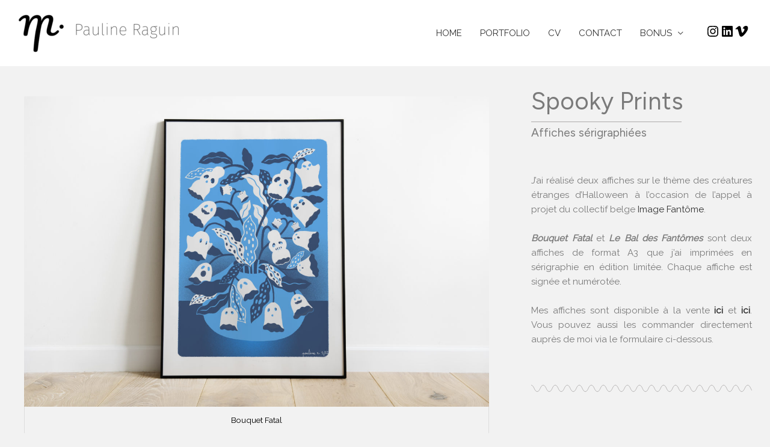

--- FILE ---
content_type: text/html; charset=utf-8
request_url: https://www.google.com/recaptcha/api2/anchor?ar=1&k=6Lcd3p4fAAAAAPTChQwP45pBpcAjh5QBeLRTqeJz&co=aHR0cHM6Ly9wYXVsaW5lcmFndWluLmNvbTo0NDM.&hl=en&v=N67nZn4AqZkNcbeMu4prBgzg&size=normal&anchor-ms=20000&execute-ms=30000&cb=2cht5yu7iwey
body_size: 49397
content:
<!DOCTYPE HTML><html dir="ltr" lang="en"><head><meta http-equiv="Content-Type" content="text/html; charset=UTF-8">
<meta http-equiv="X-UA-Compatible" content="IE=edge">
<title>reCAPTCHA</title>
<style type="text/css">
/* cyrillic-ext */
@font-face {
  font-family: 'Roboto';
  font-style: normal;
  font-weight: 400;
  font-stretch: 100%;
  src: url(//fonts.gstatic.com/s/roboto/v48/KFO7CnqEu92Fr1ME7kSn66aGLdTylUAMa3GUBHMdazTgWw.woff2) format('woff2');
  unicode-range: U+0460-052F, U+1C80-1C8A, U+20B4, U+2DE0-2DFF, U+A640-A69F, U+FE2E-FE2F;
}
/* cyrillic */
@font-face {
  font-family: 'Roboto';
  font-style: normal;
  font-weight: 400;
  font-stretch: 100%;
  src: url(//fonts.gstatic.com/s/roboto/v48/KFO7CnqEu92Fr1ME7kSn66aGLdTylUAMa3iUBHMdazTgWw.woff2) format('woff2');
  unicode-range: U+0301, U+0400-045F, U+0490-0491, U+04B0-04B1, U+2116;
}
/* greek-ext */
@font-face {
  font-family: 'Roboto';
  font-style: normal;
  font-weight: 400;
  font-stretch: 100%;
  src: url(//fonts.gstatic.com/s/roboto/v48/KFO7CnqEu92Fr1ME7kSn66aGLdTylUAMa3CUBHMdazTgWw.woff2) format('woff2');
  unicode-range: U+1F00-1FFF;
}
/* greek */
@font-face {
  font-family: 'Roboto';
  font-style: normal;
  font-weight: 400;
  font-stretch: 100%;
  src: url(//fonts.gstatic.com/s/roboto/v48/KFO7CnqEu92Fr1ME7kSn66aGLdTylUAMa3-UBHMdazTgWw.woff2) format('woff2');
  unicode-range: U+0370-0377, U+037A-037F, U+0384-038A, U+038C, U+038E-03A1, U+03A3-03FF;
}
/* math */
@font-face {
  font-family: 'Roboto';
  font-style: normal;
  font-weight: 400;
  font-stretch: 100%;
  src: url(//fonts.gstatic.com/s/roboto/v48/KFO7CnqEu92Fr1ME7kSn66aGLdTylUAMawCUBHMdazTgWw.woff2) format('woff2');
  unicode-range: U+0302-0303, U+0305, U+0307-0308, U+0310, U+0312, U+0315, U+031A, U+0326-0327, U+032C, U+032F-0330, U+0332-0333, U+0338, U+033A, U+0346, U+034D, U+0391-03A1, U+03A3-03A9, U+03B1-03C9, U+03D1, U+03D5-03D6, U+03F0-03F1, U+03F4-03F5, U+2016-2017, U+2034-2038, U+203C, U+2040, U+2043, U+2047, U+2050, U+2057, U+205F, U+2070-2071, U+2074-208E, U+2090-209C, U+20D0-20DC, U+20E1, U+20E5-20EF, U+2100-2112, U+2114-2115, U+2117-2121, U+2123-214F, U+2190, U+2192, U+2194-21AE, U+21B0-21E5, U+21F1-21F2, U+21F4-2211, U+2213-2214, U+2216-22FF, U+2308-230B, U+2310, U+2319, U+231C-2321, U+2336-237A, U+237C, U+2395, U+239B-23B7, U+23D0, U+23DC-23E1, U+2474-2475, U+25AF, U+25B3, U+25B7, U+25BD, U+25C1, U+25CA, U+25CC, U+25FB, U+266D-266F, U+27C0-27FF, U+2900-2AFF, U+2B0E-2B11, U+2B30-2B4C, U+2BFE, U+3030, U+FF5B, U+FF5D, U+1D400-1D7FF, U+1EE00-1EEFF;
}
/* symbols */
@font-face {
  font-family: 'Roboto';
  font-style: normal;
  font-weight: 400;
  font-stretch: 100%;
  src: url(//fonts.gstatic.com/s/roboto/v48/KFO7CnqEu92Fr1ME7kSn66aGLdTylUAMaxKUBHMdazTgWw.woff2) format('woff2');
  unicode-range: U+0001-000C, U+000E-001F, U+007F-009F, U+20DD-20E0, U+20E2-20E4, U+2150-218F, U+2190, U+2192, U+2194-2199, U+21AF, U+21E6-21F0, U+21F3, U+2218-2219, U+2299, U+22C4-22C6, U+2300-243F, U+2440-244A, U+2460-24FF, U+25A0-27BF, U+2800-28FF, U+2921-2922, U+2981, U+29BF, U+29EB, U+2B00-2BFF, U+4DC0-4DFF, U+FFF9-FFFB, U+10140-1018E, U+10190-1019C, U+101A0, U+101D0-101FD, U+102E0-102FB, U+10E60-10E7E, U+1D2C0-1D2D3, U+1D2E0-1D37F, U+1F000-1F0FF, U+1F100-1F1AD, U+1F1E6-1F1FF, U+1F30D-1F30F, U+1F315, U+1F31C, U+1F31E, U+1F320-1F32C, U+1F336, U+1F378, U+1F37D, U+1F382, U+1F393-1F39F, U+1F3A7-1F3A8, U+1F3AC-1F3AF, U+1F3C2, U+1F3C4-1F3C6, U+1F3CA-1F3CE, U+1F3D4-1F3E0, U+1F3ED, U+1F3F1-1F3F3, U+1F3F5-1F3F7, U+1F408, U+1F415, U+1F41F, U+1F426, U+1F43F, U+1F441-1F442, U+1F444, U+1F446-1F449, U+1F44C-1F44E, U+1F453, U+1F46A, U+1F47D, U+1F4A3, U+1F4B0, U+1F4B3, U+1F4B9, U+1F4BB, U+1F4BF, U+1F4C8-1F4CB, U+1F4D6, U+1F4DA, U+1F4DF, U+1F4E3-1F4E6, U+1F4EA-1F4ED, U+1F4F7, U+1F4F9-1F4FB, U+1F4FD-1F4FE, U+1F503, U+1F507-1F50B, U+1F50D, U+1F512-1F513, U+1F53E-1F54A, U+1F54F-1F5FA, U+1F610, U+1F650-1F67F, U+1F687, U+1F68D, U+1F691, U+1F694, U+1F698, U+1F6AD, U+1F6B2, U+1F6B9-1F6BA, U+1F6BC, U+1F6C6-1F6CF, U+1F6D3-1F6D7, U+1F6E0-1F6EA, U+1F6F0-1F6F3, U+1F6F7-1F6FC, U+1F700-1F7FF, U+1F800-1F80B, U+1F810-1F847, U+1F850-1F859, U+1F860-1F887, U+1F890-1F8AD, U+1F8B0-1F8BB, U+1F8C0-1F8C1, U+1F900-1F90B, U+1F93B, U+1F946, U+1F984, U+1F996, U+1F9E9, U+1FA00-1FA6F, U+1FA70-1FA7C, U+1FA80-1FA89, U+1FA8F-1FAC6, U+1FACE-1FADC, U+1FADF-1FAE9, U+1FAF0-1FAF8, U+1FB00-1FBFF;
}
/* vietnamese */
@font-face {
  font-family: 'Roboto';
  font-style: normal;
  font-weight: 400;
  font-stretch: 100%;
  src: url(//fonts.gstatic.com/s/roboto/v48/KFO7CnqEu92Fr1ME7kSn66aGLdTylUAMa3OUBHMdazTgWw.woff2) format('woff2');
  unicode-range: U+0102-0103, U+0110-0111, U+0128-0129, U+0168-0169, U+01A0-01A1, U+01AF-01B0, U+0300-0301, U+0303-0304, U+0308-0309, U+0323, U+0329, U+1EA0-1EF9, U+20AB;
}
/* latin-ext */
@font-face {
  font-family: 'Roboto';
  font-style: normal;
  font-weight: 400;
  font-stretch: 100%;
  src: url(//fonts.gstatic.com/s/roboto/v48/KFO7CnqEu92Fr1ME7kSn66aGLdTylUAMa3KUBHMdazTgWw.woff2) format('woff2');
  unicode-range: U+0100-02BA, U+02BD-02C5, U+02C7-02CC, U+02CE-02D7, U+02DD-02FF, U+0304, U+0308, U+0329, U+1D00-1DBF, U+1E00-1E9F, U+1EF2-1EFF, U+2020, U+20A0-20AB, U+20AD-20C0, U+2113, U+2C60-2C7F, U+A720-A7FF;
}
/* latin */
@font-face {
  font-family: 'Roboto';
  font-style: normal;
  font-weight: 400;
  font-stretch: 100%;
  src: url(//fonts.gstatic.com/s/roboto/v48/KFO7CnqEu92Fr1ME7kSn66aGLdTylUAMa3yUBHMdazQ.woff2) format('woff2');
  unicode-range: U+0000-00FF, U+0131, U+0152-0153, U+02BB-02BC, U+02C6, U+02DA, U+02DC, U+0304, U+0308, U+0329, U+2000-206F, U+20AC, U+2122, U+2191, U+2193, U+2212, U+2215, U+FEFF, U+FFFD;
}
/* cyrillic-ext */
@font-face {
  font-family: 'Roboto';
  font-style: normal;
  font-weight: 500;
  font-stretch: 100%;
  src: url(//fonts.gstatic.com/s/roboto/v48/KFO7CnqEu92Fr1ME7kSn66aGLdTylUAMa3GUBHMdazTgWw.woff2) format('woff2');
  unicode-range: U+0460-052F, U+1C80-1C8A, U+20B4, U+2DE0-2DFF, U+A640-A69F, U+FE2E-FE2F;
}
/* cyrillic */
@font-face {
  font-family: 'Roboto';
  font-style: normal;
  font-weight: 500;
  font-stretch: 100%;
  src: url(//fonts.gstatic.com/s/roboto/v48/KFO7CnqEu92Fr1ME7kSn66aGLdTylUAMa3iUBHMdazTgWw.woff2) format('woff2');
  unicode-range: U+0301, U+0400-045F, U+0490-0491, U+04B0-04B1, U+2116;
}
/* greek-ext */
@font-face {
  font-family: 'Roboto';
  font-style: normal;
  font-weight: 500;
  font-stretch: 100%;
  src: url(//fonts.gstatic.com/s/roboto/v48/KFO7CnqEu92Fr1ME7kSn66aGLdTylUAMa3CUBHMdazTgWw.woff2) format('woff2');
  unicode-range: U+1F00-1FFF;
}
/* greek */
@font-face {
  font-family: 'Roboto';
  font-style: normal;
  font-weight: 500;
  font-stretch: 100%;
  src: url(//fonts.gstatic.com/s/roboto/v48/KFO7CnqEu92Fr1ME7kSn66aGLdTylUAMa3-UBHMdazTgWw.woff2) format('woff2');
  unicode-range: U+0370-0377, U+037A-037F, U+0384-038A, U+038C, U+038E-03A1, U+03A3-03FF;
}
/* math */
@font-face {
  font-family: 'Roboto';
  font-style: normal;
  font-weight: 500;
  font-stretch: 100%;
  src: url(//fonts.gstatic.com/s/roboto/v48/KFO7CnqEu92Fr1ME7kSn66aGLdTylUAMawCUBHMdazTgWw.woff2) format('woff2');
  unicode-range: U+0302-0303, U+0305, U+0307-0308, U+0310, U+0312, U+0315, U+031A, U+0326-0327, U+032C, U+032F-0330, U+0332-0333, U+0338, U+033A, U+0346, U+034D, U+0391-03A1, U+03A3-03A9, U+03B1-03C9, U+03D1, U+03D5-03D6, U+03F0-03F1, U+03F4-03F5, U+2016-2017, U+2034-2038, U+203C, U+2040, U+2043, U+2047, U+2050, U+2057, U+205F, U+2070-2071, U+2074-208E, U+2090-209C, U+20D0-20DC, U+20E1, U+20E5-20EF, U+2100-2112, U+2114-2115, U+2117-2121, U+2123-214F, U+2190, U+2192, U+2194-21AE, U+21B0-21E5, U+21F1-21F2, U+21F4-2211, U+2213-2214, U+2216-22FF, U+2308-230B, U+2310, U+2319, U+231C-2321, U+2336-237A, U+237C, U+2395, U+239B-23B7, U+23D0, U+23DC-23E1, U+2474-2475, U+25AF, U+25B3, U+25B7, U+25BD, U+25C1, U+25CA, U+25CC, U+25FB, U+266D-266F, U+27C0-27FF, U+2900-2AFF, U+2B0E-2B11, U+2B30-2B4C, U+2BFE, U+3030, U+FF5B, U+FF5D, U+1D400-1D7FF, U+1EE00-1EEFF;
}
/* symbols */
@font-face {
  font-family: 'Roboto';
  font-style: normal;
  font-weight: 500;
  font-stretch: 100%;
  src: url(//fonts.gstatic.com/s/roboto/v48/KFO7CnqEu92Fr1ME7kSn66aGLdTylUAMaxKUBHMdazTgWw.woff2) format('woff2');
  unicode-range: U+0001-000C, U+000E-001F, U+007F-009F, U+20DD-20E0, U+20E2-20E4, U+2150-218F, U+2190, U+2192, U+2194-2199, U+21AF, U+21E6-21F0, U+21F3, U+2218-2219, U+2299, U+22C4-22C6, U+2300-243F, U+2440-244A, U+2460-24FF, U+25A0-27BF, U+2800-28FF, U+2921-2922, U+2981, U+29BF, U+29EB, U+2B00-2BFF, U+4DC0-4DFF, U+FFF9-FFFB, U+10140-1018E, U+10190-1019C, U+101A0, U+101D0-101FD, U+102E0-102FB, U+10E60-10E7E, U+1D2C0-1D2D3, U+1D2E0-1D37F, U+1F000-1F0FF, U+1F100-1F1AD, U+1F1E6-1F1FF, U+1F30D-1F30F, U+1F315, U+1F31C, U+1F31E, U+1F320-1F32C, U+1F336, U+1F378, U+1F37D, U+1F382, U+1F393-1F39F, U+1F3A7-1F3A8, U+1F3AC-1F3AF, U+1F3C2, U+1F3C4-1F3C6, U+1F3CA-1F3CE, U+1F3D4-1F3E0, U+1F3ED, U+1F3F1-1F3F3, U+1F3F5-1F3F7, U+1F408, U+1F415, U+1F41F, U+1F426, U+1F43F, U+1F441-1F442, U+1F444, U+1F446-1F449, U+1F44C-1F44E, U+1F453, U+1F46A, U+1F47D, U+1F4A3, U+1F4B0, U+1F4B3, U+1F4B9, U+1F4BB, U+1F4BF, U+1F4C8-1F4CB, U+1F4D6, U+1F4DA, U+1F4DF, U+1F4E3-1F4E6, U+1F4EA-1F4ED, U+1F4F7, U+1F4F9-1F4FB, U+1F4FD-1F4FE, U+1F503, U+1F507-1F50B, U+1F50D, U+1F512-1F513, U+1F53E-1F54A, U+1F54F-1F5FA, U+1F610, U+1F650-1F67F, U+1F687, U+1F68D, U+1F691, U+1F694, U+1F698, U+1F6AD, U+1F6B2, U+1F6B9-1F6BA, U+1F6BC, U+1F6C6-1F6CF, U+1F6D3-1F6D7, U+1F6E0-1F6EA, U+1F6F0-1F6F3, U+1F6F7-1F6FC, U+1F700-1F7FF, U+1F800-1F80B, U+1F810-1F847, U+1F850-1F859, U+1F860-1F887, U+1F890-1F8AD, U+1F8B0-1F8BB, U+1F8C0-1F8C1, U+1F900-1F90B, U+1F93B, U+1F946, U+1F984, U+1F996, U+1F9E9, U+1FA00-1FA6F, U+1FA70-1FA7C, U+1FA80-1FA89, U+1FA8F-1FAC6, U+1FACE-1FADC, U+1FADF-1FAE9, U+1FAF0-1FAF8, U+1FB00-1FBFF;
}
/* vietnamese */
@font-face {
  font-family: 'Roboto';
  font-style: normal;
  font-weight: 500;
  font-stretch: 100%;
  src: url(//fonts.gstatic.com/s/roboto/v48/KFO7CnqEu92Fr1ME7kSn66aGLdTylUAMa3OUBHMdazTgWw.woff2) format('woff2');
  unicode-range: U+0102-0103, U+0110-0111, U+0128-0129, U+0168-0169, U+01A0-01A1, U+01AF-01B0, U+0300-0301, U+0303-0304, U+0308-0309, U+0323, U+0329, U+1EA0-1EF9, U+20AB;
}
/* latin-ext */
@font-face {
  font-family: 'Roboto';
  font-style: normal;
  font-weight: 500;
  font-stretch: 100%;
  src: url(//fonts.gstatic.com/s/roboto/v48/KFO7CnqEu92Fr1ME7kSn66aGLdTylUAMa3KUBHMdazTgWw.woff2) format('woff2');
  unicode-range: U+0100-02BA, U+02BD-02C5, U+02C7-02CC, U+02CE-02D7, U+02DD-02FF, U+0304, U+0308, U+0329, U+1D00-1DBF, U+1E00-1E9F, U+1EF2-1EFF, U+2020, U+20A0-20AB, U+20AD-20C0, U+2113, U+2C60-2C7F, U+A720-A7FF;
}
/* latin */
@font-face {
  font-family: 'Roboto';
  font-style: normal;
  font-weight: 500;
  font-stretch: 100%;
  src: url(//fonts.gstatic.com/s/roboto/v48/KFO7CnqEu92Fr1ME7kSn66aGLdTylUAMa3yUBHMdazQ.woff2) format('woff2');
  unicode-range: U+0000-00FF, U+0131, U+0152-0153, U+02BB-02BC, U+02C6, U+02DA, U+02DC, U+0304, U+0308, U+0329, U+2000-206F, U+20AC, U+2122, U+2191, U+2193, U+2212, U+2215, U+FEFF, U+FFFD;
}
/* cyrillic-ext */
@font-face {
  font-family: 'Roboto';
  font-style: normal;
  font-weight: 900;
  font-stretch: 100%;
  src: url(//fonts.gstatic.com/s/roboto/v48/KFO7CnqEu92Fr1ME7kSn66aGLdTylUAMa3GUBHMdazTgWw.woff2) format('woff2');
  unicode-range: U+0460-052F, U+1C80-1C8A, U+20B4, U+2DE0-2DFF, U+A640-A69F, U+FE2E-FE2F;
}
/* cyrillic */
@font-face {
  font-family: 'Roboto';
  font-style: normal;
  font-weight: 900;
  font-stretch: 100%;
  src: url(//fonts.gstatic.com/s/roboto/v48/KFO7CnqEu92Fr1ME7kSn66aGLdTylUAMa3iUBHMdazTgWw.woff2) format('woff2');
  unicode-range: U+0301, U+0400-045F, U+0490-0491, U+04B0-04B1, U+2116;
}
/* greek-ext */
@font-face {
  font-family: 'Roboto';
  font-style: normal;
  font-weight: 900;
  font-stretch: 100%;
  src: url(//fonts.gstatic.com/s/roboto/v48/KFO7CnqEu92Fr1ME7kSn66aGLdTylUAMa3CUBHMdazTgWw.woff2) format('woff2');
  unicode-range: U+1F00-1FFF;
}
/* greek */
@font-face {
  font-family: 'Roboto';
  font-style: normal;
  font-weight: 900;
  font-stretch: 100%;
  src: url(//fonts.gstatic.com/s/roboto/v48/KFO7CnqEu92Fr1ME7kSn66aGLdTylUAMa3-UBHMdazTgWw.woff2) format('woff2');
  unicode-range: U+0370-0377, U+037A-037F, U+0384-038A, U+038C, U+038E-03A1, U+03A3-03FF;
}
/* math */
@font-face {
  font-family: 'Roboto';
  font-style: normal;
  font-weight: 900;
  font-stretch: 100%;
  src: url(//fonts.gstatic.com/s/roboto/v48/KFO7CnqEu92Fr1ME7kSn66aGLdTylUAMawCUBHMdazTgWw.woff2) format('woff2');
  unicode-range: U+0302-0303, U+0305, U+0307-0308, U+0310, U+0312, U+0315, U+031A, U+0326-0327, U+032C, U+032F-0330, U+0332-0333, U+0338, U+033A, U+0346, U+034D, U+0391-03A1, U+03A3-03A9, U+03B1-03C9, U+03D1, U+03D5-03D6, U+03F0-03F1, U+03F4-03F5, U+2016-2017, U+2034-2038, U+203C, U+2040, U+2043, U+2047, U+2050, U+2057, U+205F, U+2070-2071, U+2074-208E, U+2090-209C, U+20D0-20DC, U+20E1, U+20E5-20EF, U+2100-2112, U+2114-2115, U+2117-2121, U+2123-214F, U+2190, U+2192, U+2194-21AE, U+21B0-21E5, U+21F1-21F2, U+21F4-2211, U+2213-2214, U+2216-22FF, U+2308-230B, U+2310, U+2319, U+231C-2321, U+2336-237A, U+237C, U+2395, U+239B-23B7, U+23D0, U+23DC-23E1, U+2474-2475, U+25AF, U+25B3, U+25B7, U+25BD, U+25C1, U+25CA, U+25CC, U+25FB, U+266D-266F, U+27C0-27FF, U+2900-2AFF, U+2B0E-2B11, U+2B30-2B4C, U+2BFE, U+3030, U+FF5B, U+FF5D, U+1D400-1D7FF, U+1EE00-1EEFF;
}
/* symbols */
@font-face {
  font-family: 'Roboto';
  font-style: normal;
  font-weight: 900;
  font-stretch: 100%;
  src: url(//fonts.gstatic.com/s/roboto/v48/KFO7CnqEu92Fr1ME7kSn66aGLdTylUAMaxKUBHMdazTgWw.woff2) format('woff2');
  unicode-range: U+0001-000C, U+000E-001F, U+007F-009F, U+20DD-20E0, U+20E2-20E4, U+2150-218F, U+2190, U+2192, U+2194-2199, U+21AF, U+21E6-21F0, U+21F3, U+2218-2219, U+2299, U+22C4-22C6, U+2300-243F, U+2440-244A, U+2460-24FF, U+25A0-27BF, U+2800-28FF, U+2921-2922, U+2981, U+29BF, U+29EB, U+2B00-2BFF, U+4DC0-4DFF, U+FFF9-FFFB, U+10140-1018E, U+10190-1019C, U+101A0, U+101D0-101FD, U+102E0-102FB, U+10E60-10E7E, U+1D2C0-1D2D3, U+1D2E0-1D37F, U+1F000-1F0FF, U+1F100-1F1AD, U+1F1E6-1F1FF, U+1F30D-1F30F, U+1F315, U+1F31C, U+1F31E, U+1F320-1F32C, U+1F336, U+1F378, U+1F37D, U+1F382, U+1F393-1F39F, U+1F3A7-1F3A8, U+1F3AC-1F3AF, U+1F3C2, U+1F3C4-1F3C6, U+1F3CA-1F3CE, U+1F3D4-1F3E0, U+1F3ED, U+1F3F1-1F3F3, U+1F3F5-1F3F7, U+1F408, U+1F415, U+1F41F, U+1F426, U+1F43F, U+1F441-1F442, U+1F444, U+1F446-1F449, U+1F44C-1F44E, U+1F453, U+1F46A, U+1F47D, U+1F4A3, U+1F4B0, U+1F4B3, U+1F4B9, U+1F4BB, U+1F4BF, U+1F4C8-1F4CB, U+1F4D6, U+1F4DA, U+1F4DF, U+1F4E3-1F4E6, U+1F4EA-1F4ED, U+1F4F7, U+1F4F9-1F4FB, U+1F4FD-1F4FE, U+1F503, U+1F507-1F50B, U+1F50D, U+1F512-1F513, U+1F53E-1F54A, U+1F54F-1F5FA, U+1F610, U+1F650-1F67F, U+1F687, U+1F68D, U+1F691, U+1F694, U+1F698, U+1F6AD, U+1F6B2, U+1F6B9-1F6BA, U+1F6BC, U+1F6C6-1F6CF, U+1F6D3-1F6D7, U+1F6E0-1F6EA, U+1F6F0-1F6F3, U+1F6F7-1F6FC, U+1F700-1F7FF, U+1F800-1F80B, U+1F810-1F847, U+1F850-1F859, U+1F860-1F887, U+1F890-1F8AD, U+1F8B0-1F8BB, U+1F8C0-1F8C1, U+1F900-1F90B, U+1F93B, U+1F946, U+1F984, U+1F996, U+1F9E9, U+1FA00-1FA6F, U+1FA70-1FA7C, U+1FA80-1FA89, U+1FA8F-1FAC6, U+1FACE-1FADC, U+1FADF-1FAE9, U+1FAF0-1FAF8, U+1FB00-1FBFF;
}
/* vietnamese */
@font-face {
  font-family: 'Roboto';
  font-style: normal;
  font-weight: 900;
  font-stretch: 100%;
  src: url(//fonts.gstatic.com/s/roboto/v48/KFO7CnqEu92Fr1ME7kSn66aGLdTylUAMa3OUBHMdazTgWw.woff2) format('woff2');
  unicode-range: U+0102-0103, U+0110-0111, U+0128-0129, U+0168-0169, U+01A0-01A1, U+01AF-01B0, U+0300-0301, U+0303-0304, U+0308-0309, U+0323, U+0329, U+1EA0-1EF9, U+20AB;
}
/* latin-ext */
@font-face {
  font-family: 'Roboto';
  font-style: normal;
  font-weight: 900;
  font-stretch: 100%;
  src: url(//fonts.gstatic.com/s/roboto/v48/KFO7CnqEu92Fr1ME7kSn66aGLdTylUAMa3KUBHMdazTgWw.woff2) format('woff2');
  unicode-range: U+0100-02BA, U+02BD-02C5, U+02C7-02CC, U+02CE-02D7, U+02DD-02FF, U+0304, U+0308, U+0329, U+1D00-1DBF, U+1E00-1E9F, U+1EF2-1EFF, U+2020, U+20A0-20AB, U+20AD-20C0, U+2113, U+2C60-2C7F, U+A720-A7FF;
}
/* latin */
@font-face {
  font-family: 'Roboto';
  font-style: normal;
  font-weight: 900;
  font-stretch: 100%;
  src: url(//fonts.gstatic.com/s/roboto/v48/KFO7CnqEu92Fr1ME7kSn66aGLdTylUAMa3yUBHMdazQ.woff2) format('woff2');
  unicode-range: U+0000-00FF, U+0131, U+0152-0153, U+02BB-02BC, U+02C6, U+02DA, U+02DC, U+0304, U+0308, U+0329, U+2000-206F, U+20AC, U+2122, U+2191, U+2193, U+2212, U+2215, U+FEFF, U+FFFD;
}

</style>
<link rel="stylesheet" type="text/css" href="https://www.gstatic.com/recaptcha/releases/N67nZn4AqZkNcbeMu4prBgzg/styles__ltr.css">
<script nonce="0bxpAWi1KnL2EoAados9oQ" type="text/javascript">window['__recaptcha_api'] = 'https://www.google.com/recaptcha/api2/';</script>
<script type="text/javascript" src="https://www.gstatic.com/recaptcha/releases/N67nZn4AqZkNcbeMu4prBgzg/recaptcha__en.js" nonce="0bxpAWi1KnL2EoAados9oQ">
      
    </script></head>
<body><div id="rc-anchor-alert" class="rc-anchor-alert"></div>
<input type="hidden" id="recaptcha-token" value="[base64]">
<script type="text/javascript" nonce="0bxpAWi1KnL2EoAados9oQ">
      recaptcha.anchor.Main.init("[\x22ainput\x22,[\x22bgdata\x22,\x22\x22,\[base64]/[base64]/[base64]/ZyhXLGgpOnEoW04sMjEsbF0sVywwKSxoKSxmYWxzZSxmYWxzZSl9Y2F0Y2goayl7RygzNTgsVyk/[base64]/[base64]/[base64]/[base64]/[base64]/[base64]/[base64]/bmV3IEJbT10oRFswXSk6dz09Mj9uZXcgQltPXShEWzBdLERbMV0pOnc9PTM/bmV3IEJbT10oRFswXSxEWzFdLERbMl0pOnc9PTQ/[base64]/[base64]/[base64]/[base64]/[base64]\\u003d\x22,\[base64]\\u003d\x22,\[base64]/Dt23DtkxOw7fCmMKAMsOKVcKyYU3DlcOBfsOHwp3CtgrCqRJUwqLCvsK3w5XChWPDjC3DhsOQMMK2BUJLN8KPw4XDrsKOwoU5w7/Dm8OidsOKw7Bwwow6cT/DhcKMw6whXxNXwoJSCTLCqy7CmAfChBlfw5ANXsKLwqPDohp7wpt0OUXDlTrCl8KdDVFzw5gNVMKhwrkORMKRw4QoB13Cs0rDvBBywrfDqMKow6IYw4d9FQXDrMOTw7zDiRM4wqrCgD/DkcONCmdSw6RfMsOAw49jFMOCZMKRRsKvwobCucK5wr0sLsKQw7sUCQXCmxgNJHvDjz1Va8KhJMOyNic1w4hXwqzDrsOBS8OIw6jDjcOEU8OFb8O8YMKRwqnDmF/DiAYNfSs8wpvCq8KbNcKvw6nCv8K3NmEPVVNzAMOYQ3LDssOuJETCp3QnfcKWwqjDqMO/w6BRdcKbDcKCwoUow6Ijaw3CpMO2w57CusKIbz4nw542w5DCqMKwcsKqHsORccKLAMKVM3YqwqstVVsTFj7CslJlw5zDlw1Vwq9cBSZ6SsOQGMKEwoYVGcK8MTUjwrsmRcO1w40OaMO1w5l1w6s0CBvDqcO+w7JGIcKkw7p7ecOJSx/CnVXCqlbCihrCjifCgTtrfcOXbcOow6kXORgyNMKkwrjCiiYrU8KLw7V0DcKJDcOFwp4Uwoc9wqQ4w4fDt0TCn8OteMKCN8OmBi/DvsKBwqRdDmzDg35vw51Uw4LDj2EBw6IbQVVOTVPClyAyL8KTJMKzw7hqQ8Oaw7/[base64]/DgMOMwrkIw4wLecKGB17Cq8KOLsO/wo3DpzE0wp/DrsK7JSkSZcOvJGgpdMOda0zDicKNw5XDlE9QOysQw5rCjsO/w4pwwr3DsFTCsSZHw4jCvgdswpwWQhwRcEvCgcKhw4/CocK7w6wvEhLCkztewqRVEMKFVMKRwozCngEbbDTCrHDDqnkcw50tw63DjR9mfEZgbMKhw7x5w6NHwoQXw7zDlxDCiy/[base64]/wqk3w4diw4rDvmjDusOtBsOtw6I/[base64]/[base64]/MMKMwoBBPi/DrcKcDUbDnMOMEEJSRyfDiErCsGFCw4EoecKvUMOHw5TCt8KiLVrDksO/wqHDvsK6w6FUw7dzfMK1wr/[base64]/DoMKJUsKDwoUIcj48DGxVasOmV0fCmsOiQMOcw6bDv8OKFsOdw5V7wpTCpsKNw5Y2w7guOcO5DCx/w4lsGsOow45jwrEQwqrDo8KhwpHDgwrCnMO/U8K2F19DWXpyfMO3T8OAw5R5w4zCvMKQwpjDpMOXw4/CtUMKbw1mRxgZR15ow7TDkcOaU8O9RWPDpEvDs8KEwqjDpgTCoMKBw5B4UwLDrEsywokaOMKlw644wrNPC2DDjsOYNMOJwqhmSRU1wpPCmMOPMCbCp8OQw5nDrn3DoMK7Jn4hwr1Xw6JCbMOTwpxcSVjCswd9w7UJaMO7ZnLCpj3CrS/ClFlfGsKBGsKJV8OFfsOUZsO1w6VQBWVWEwTCicOISiXDuMKRw7nDv0nCgsOqw4RTShvDjHXCukhewrYlfMOXZsO0wrt9UkIZRMOtwrh6fcKVdAbDhwbDpRk9OT0wasKWwoxSWsKLwptnwrRHw7vChRddwoZIfj/DtMOsVsO6GxvCuzNOBwzDnzfCgcOafcO8HRsyb1vDuMOrwo3DiDvCgTNswrzCm37Dj8KVw4LCpcKFSsO6w4HCtcK/cjxpOcKzw6LCpEstw7DCv1vDk8KedwPDq3gQcmkrwpjChk3CosOkwq3DjDpiwqwWw5ZwwowNckPCkjjDj8KJw4nDqsKXWcKCaD1nJBTDvMKUATvDinkmwrXCplFMw7Y9RAduAnZwwoTCq8OXOBN5w4rCvHF3wo0Zw4HCrcKAJzTDi8Otwr/Cq2LCiR1+w6fClcK7IMOSwpbCjcO4w7twwrdOIcOrMcKgBMKWwqfDgMKvwqLDn0zCiG3DgcOTf8OnwqzCisK4DcOpwq4AaATCtS3Dg1Nvwr/CnytcwofCt8OrFMO9JMOLJh3CkGzCgMO7BMOwwq5ww5HCi8KKwovDpUktFsONSn7CvWvDgF7DmjPDhkwGwrUBOcKow47Di8KQwq5VN03DoA5kH1vClsOCR8KTJS1mw5dXbcO4McKQwqTCusOuIDXDosKZwqjDiixvwp/CoMKeE8OEdcOFEDjDt8OSbsOEQgENw71Nwq7ClMO+E8O2NsOaw5zCnAXCmRUqw7/[base64]/Dg8OEYkpvw5DDjMKowo7DhsOiwqrCqWbChTPDpXLDimTDlsKXd2/Cq1UtB8K/[base64]/DjDR5IWvCtsKRwodCcMK0wqMbwqUKHsOpcxo5bcKfw7FQHHg5wpVvT8OTwqB3wr5jIcKvYxzDusOXw64Qw47ClsKUC8KJwq8Mb8K2R3/Dl13ClErCr0Rxw4AnYw5MGj/DglMka8KowoVnwofDpsKDwpPCgQsCA8OxG8OSY2MhE8OLwp9rwp/[base64]/CvcK8JhhGacOnScKKPMKJwo/ChsO5w7F/[base64]/DrsOmwrFSGsKXwqoZwqrDuBt6BGIkCcKEwrLDiMOTwovCsMOkGVVdUXlZLMK2wrVXw4B/w7vDm8Odw5fDthNcw4Azw4TDr8OEw4XClcKuJBcnwoMUFxwhwrvDqj9Hw4cLwrLDm8K2w6drOnc4NMOjw6FgwqsvSDQJJsOZw7IfUFc4OhHCg3TDlhkFw5HCoUnDpsOte3VqbMOpwqbDlyDDqkA5VD/DocOyw44OwqUJZsKLw7HChsKWwpzDk8O1wq/[base64]/CnMORwqDDgcKvR8OBwqLCgFFow6jCinDDpMKbWsKuCcOhwowYBMKcFcKEw68MScO2wrrDmcKuQwAKw7h4S8OmwpNew49Yw6jDkDjCtSHCoMK3wp3CqMKMwpjCphTCjcKbw5nCucO0LcOcWWwkCmZpOHbDgV0rw4/CpmDCrMONUFI9csOVDTrCoD7Din/DkMOwa8KBNTjCscK5ZS3DncOFf8O2NkHCsVLCuQTDgC47LsO9wo8nw4PCnMKzwpjCm2/ClRdzEQJMBlN+TcKhMSh9w4PDkMKsDwc5W8OqIAIdwqnDsMOswrhpw6zDglzDsD7CscONHn7DhmV6N2hLNggiw58Rw6LDtHzCo8Ogw6/CpVEqwqPCoEVWw53Cky4SPwLCtGjCocKuw7oww6LCnMOiw7XDhsKXw6h1bxkPPMKtK3g+w7HCnsOTE8OrfcOUFsKbw6fCo24LJsOjVcOYwqh8w5jDvzLDqSrDlMKrw4bCok9+P8OJMx92BSTChMObw70mw7/CjcOpAl/CtC4zEsKLw5p8w6RswptewqfDrsOGXlbDoMKEwqvCsE3Cr8KkRMOpwpJfw7jDp1bCh8KVN8OGfH5vK8KxwoHDtWVIfMKYZMOqwoJnW8OedRUjEsOfIMOHw6nDrSFeFWYUw6vDqcKZYULCgMKhw5HDm0PCtVXDtSrCiyw/wrrCvcKSwp3DgwoJBk9dwopqRMKgwrkQwpHDoyrDqCfDv1VJeA/ClMKBw6rDt8OIbg7DiSHCn3/Dh3PClcK+UMO/DMKowocROMOdw6ojUcKvw7cgN8Oqw4J0IXN4dn3Ck8O/Dj/[base64]/CtMKDw7HDhyDDgsOKcMKWTh9GNh/DksOxL8OKw7jDkcK3wolqw6jDiBM6JXHCmC85YXEmA3wYw543L8O7wr8sID3CijvDucOowr91wrZIFsKIGU/[base64]/Dp8OUKi5aw6VdbR5hw5kXPcKEw4h4wplUwr0YT8OCAMK1wqJ9cgdJTlnCjzhIAzXDsMKCK8KGJcOUDcKCWDI2w6g1TgnDun7CtMOlwqPDqMOBwpBJP07DicO9Lk/[base64]/DokjClWRhwrIZBcOPXQTDn8OOw4PCscOxPMOaXcOKFkEVw6tnwrkPFsOOw4PDhFrDoz98AcKdJMKxworCrsK1wqPChMOIwoPCqcOfdcORGV4oKMKdJ2nDk8KWw7QAfyk/DG/Dj8Oow4bDgigdw7hcw4s6bhzChMKzw6jChsKdwodiN8OWwoLCml3DgcKBIT41wrbDrkEHOcOXwrUbw69lCsK2OjkXS0JjwoVlw4HChy4zw7zCr8KRAE3DjsKCw7HDnsOYw53CpMOqwrsxwoJHw5/Cu1AbwqfCmEkVw4/CisKTwqphwprCiSQJw6/Di2bClMKQwpc2w4YcUsOYDTR7wpfDhgrCk2rDsFvDuW3CpsKBC2lzwoE/w6nCqTPCr8Oww5sswpM1LsO4wqDDkcKZwqvCuCMqwprCtcO4EgIowqLCsDtaNEt/w7jCp00VTjbClCjCvjfCgsO6wonCkWjDrU7DlsKxDGx6wpzDk8Kqwo3DmsOxCsKUwq8oQizDmjhqwp3Drko2ZMKtUMKncADCp8OZCMOlXMOJwqJvw5bDu3XCqMKUW8KcQMOjw6YKA8Omw7J/wpTDmcOYUXc8V8KCwoZ4QMKPXU7DhMOFwpl9YsOhw4fCrgLCig05wrcAwq5lecKgUMKEfyHDgUduWcKgwo3ClcK1wrfDucK8w7XDqgfCj1rCq8KWwrLDgsKBw77CuQLDgcKDD8K/NSfDjMKwwrXCr8OMw5/CmcKFwpEBaMOPwodHS1UwwpABw78FUMKCw5bDrB7DkcOmw4DCs8KPSmxAwr5AwqbCrsKjw75vMcKgA0fCscOTwrvCtsOvwoTCkQXDvzzCv8O4w67DhcOQwqEiwrYdHMKKwqFSwpVSdMKEw6JLQcOJw5xhccODwqBew7Y3w7/CmibCqR/Cg2PDqsO4L8KqwpZmwrrDiMKnEcOGK2MrMcKbAhZJIsK5ZMKqUMKvO8O6woDCtDDDssOVwofCgCjDpXgBVizDlTIMw5U3wrQHwovDkgnDgQ/CpcOJFsOrwqhuwr/Ds8Kiw77DsmRfZcK/FMKJw4vCksOMDyRuB3vCgXsOwpLCpEJRw77CvlDClX9qw7c5IHnCk8Oowrouw67Dkk57MsKZHMONMMKebEd9HMKrNMOqw4l0VCjCl2LCicKrSnUDF1lMwpwzdsKawrxJw5vCiy1pwrDDiwvDjMOKw4XCpSnCjRXDkT99wp7DsRwuXsOKD3fCpB/Dt8Kvw7Y1SDV/w60/fcOSNsK9JGUHExTCnj3CrsOcA8OKAsO8dlDCk8KdTcOcbkDCuk/[base64]/[base64]/Dsj5PM8Kiw7zCm8KGOWRMw53DtXxwwprDgGkKwoTDl8O8MzvDpnTCi8KVfGZRw5TDt8OPw743wovCusOswr5sw5LCu8KdCXFdYUZyNsK5w5PDh2k3w6YpHUnDisOTX8OmDMOTAx51wrfDshhSwpDCsjbDi8OKw5M5RMOLw717acKSbcKJwoUnw4PDl8KBWknDlcKkw7/DmsKBw6nCgcKFAg45w4h/C0/DjsOrw6TCmMKzw5jCocOpwojCmSXDn0dQwqrDi8KiAQ0GczzCkDFwwoXDg8KTwoTDsGnCtsK0w4lkw4XCg8Kxw5JrRsOAwpzCqQzCjRTDkEdqLxDCgkUGWzQNwoRtd8OOWhwHYynDt8OCw49Rw7pbw4zCvjDDi2HDicKPwrnCssKUwoUpF8O6DsOwLxFcE8K/w7/DqzlSA3HDksKffAHCp8KXwow1w5jCpjDDlF3ClGvCv0bCs8OnT8KDc8OOKMOhHcK5Bkw6wocnwq5tScOMesOXIAQewozCj8KAwovCoR1mw5ktw7fCl8KOwq4Qd8O8w6fCkBXCnx/[base64]/DhidoVcKPwp/[base64]/DisOJAQpzwqzDrwJZwrk9w41KwplpE1M9wqlOw6EtTzhmdlTDjkjCm8OMahtEwrxBYCLCvjQaRsKgFcOCwrDCoATCksKZwoDCpMKsV8OISiXCnAN9w53DoU/DpcO0wpkIwpfDmcKGJwbCoD8cwrfDgghMRRXDpMOEwoYBw4LDnBIeIcKew4FZwrXDisKkwrvDtGAtw7DCrcK8w712wrldIsOVw7DCqcKvDcOQE8Kpw73CiMKQw4h0w7fCu8K8w5dPW8K3RsO8KsOew43CgV/Dg8O0JDrDsU7CtElMwrTCnMKxKMOmwoA/wpgYF3Q2wpIwJcKSwpMTFk8Lw4QpwqXDr0vClcOVNmcdwp3CiwJoD8OCworDmMO+wqDCkVDDrMKdQg0BwpHDnGBZeMOew5lzwpfCusKvw5N+wo0ywr/CvxQQahvDjcKxXDYTwr7DucKsOUd2wqDCuDXCqyJebxbCnyhhZSrCszbCtR9sQUjCrsOMwq/ChxzCjjZTP8O4woAjB8Osw5QnwpnCoMKDLRd7w73CpX/CsknCli7DjlgaQ8OJa8ODw64dwpvDoEttwoLClsKiw6DCoyXCjARhBDTCpcKlwqUCHBhtIMKHw6PDojzDiTZDaAfDqsKfw5PCi8OMHMOzw4fCiTcBw7VqXCwODXrDgMOoUMKew4Jhw7XDjC/DoH7DpWhse8OCYVAkdHBCW8KRCcO3w5XDpAPCpMKNw6hnwrLDkjbDssOEV8OTIcOELn5gTHlBw5ATcGbCtsK/elAew7LCtXJtTsOcVW/Dsk/[base64]/[base64]/Dk0Afw4B8fHvDscKZA2RgwrZLwoLCl8ODw481wp7CsMOfbsKMw7wPYyhuDjd+acOEIMOxwqpDw4hAw5YTbcOxQ3V3BjpFw7nDlmfDmsOYJDdYSksdw7HCmmN4OnNxLD/DkWzConAJRAJRwrPDjUzDvm9jXkoyemZ9MsKfw50fRS3CgMOzw7IDw5pVQsOBF8OwDCZnX8K6wp5Tw45gw4bCvMKOW8OWCmLChsOoK8K8wp/CoxF/w6PDnBfCjwzCucOpw4XDqcO8woA+w40eCggAwoQgYCdawrrDsMKIKcKUw4zCn8Kpw4AQPMKPGzQaw4MZP8Odw4MRw5FMU8O+w7V9w7o2woDCmsO+OF7Drx/[base64]/Du0AFw4XDhn7DiWvDkzMywqjDkMK/w7B/Xx7Dsz7DvcOZw6Q+w5TDu8KLwoXCs0HCu8OOwrfDhMOXw54uPhDDsnnDiSomKh/DgB0Uwo40w5vCoiHCkWbCvsOtwqzCsTp3wo/[base64]/Dgl1Vw4/Ct2DCg8KZBlLCusOlJMOiwo04JkPCj1QkbGnDgsKjS8OSwoonwr5eDzR8wpXCk8KDBcKPwqpRwpPCpsKYWMO9cAwnwrVmRMOTwrTCoTrCtcO5ccOkelbDmUlSBMOLw4AAw5zDv8OuOkheBX1BwrZWwr4vHMKzw7lAw5fDoBAEw5rDi3w+wq/CtgxYacOSw7jDjMK1w67DuzhVIWHCr8O9ehR/fcK/KATClHLCsMO9K2XCripCAlrDuzHCosObwrzDv8OcDXXCtBhMw5PDsBtcw7HCjcK9w7Y6wqrDhDx+YTjDlsO4w5FVGMOuwrzDoGnCusOsYh7DskBBwpDDscKww7p+w4VGLcKQUHhxS8ORw7kfX8Kab8KiwqrCicORw53DhBFwCMKHT8KufhjDvH5LwplUwrgZBMKswo/DmV7DtUBWV8OwQMKrwqlIMmBFWyEPUsKDw57CqyfDjcKdwqrCgi8dDxJsXEl2w5M1w67Du3RfwqrDrzbCgmvDq8KaJsO6KsORwrltJ3/[base64]/Dul/CgRvDvxPChBTChsORMMKBV8KIw6/[base64]/UGY7w5V4w4YPw4JxwodrZ8OFIsOTSMOmRMOzOsO4w4jCqxDCtmvDlcKiwq3Dr8OXLULDk00nwrnCnsKJwrzCo8KoT2YswqEFwq3DsTV+MsO/wp7DlQo7wrgPw6IeZsKXwqPDgns+dmd5N8K+E8OuwoUCPMOHBW/DosKIZcKNL8OZwqYUU8OneMKew5dHVELCpBfDmRFIwpN6cXjDisKVWsKAwqYZX8KAVMKSKnbCssOJYcK4w7zCmMKDO0JNw6dnwoLDmVJgwrjDlR1Vwq3CocK7Jn50AwsGS8OzCWvCjDt4Xx58FjLDjw/CqcOnAXZ6w6tCI8OlLsK6XsOwwq9Pwr3Dq15ZNVrCugwFTDpTw7RaQinCjsOBNWHCvk9Zwo49A3QUwonDncOAw5/CjsOuw45xw7DCtglbwpfDs8OIw7LCmMOxFgwJOMOzGjnCocKyPsOMDhXCtGoewrvCv8KUw67DtMKFw54tVMOYZhnDj8Oxw60Nw43DuR/DlsOLXsKHA8OLWcKqdVlUw7RqP8OdFUPDv8OsXBDClkzDizYxb8O4w5QowoVPwqsOw494wrc3w7RmAmogwp5lw6ZlVW7DlcOZKMKEacObJMKlZMKCeCLDoAIEw752ZiHCmcOrCW0qScOxBSLDsMKJTsOEw6/CvcKHSgnClsK5HC3DnsKqw6rCgsK1wqMed8KPwoglPADCp3vCtBrCl8KUZsOqOsOvVGJiwo/DkyVywovCtQ5TR8OHw5ZtC3stwp3CjMOkBsKHFBEPQivDhMKrw5Buw4DDnUrCu3vChUHDm1trwoXDqsOrwqoOB8OzwrzDmsKGw5ZvbsKowoPDvMK8TsOkOMOow4dgRz5owr3Do37DuMOURcO3w6AFwo1rPsOzK8Kewq89w5gabA/DuUFVw4rCnhkIw58fIA/CjcKOwp7CugPDtQljeMK9D33Cm8Kdw4bClMO/wqvCl3EmJcK6wqIhXBvCs8O1w4MfCBUrw7bCgsKDEMOVw5ZbcTbCgcK9wrowwrRMU8KEw5vDisO2woTDgcO/SnzDv3t+FHLDvEtfaxVAIMKPw4p4eMKMScOYesOCw54VT8KEwqM+BcK7ccKeZEMjw4/CqcKYbcO4Yx4fQ8O1XsO1wofCjmQvYDNGw5F0wojCicKDw6kpOsOEHsKEw7M3w4TCs8OVwpl5T8OYfsOaCUvCo8K2w7Qyw5tVD0xtSMK+wqYcw7wlwooDbcOxwrIrwrZca8O3OMOvw4wfwqXDtCTCpsK9w6jDgMO/OhU5S8OTaBLCssKxwqhKwrrCjcKzDcKzwoLCqMOjwrokAMKpw6IiAx/DizUWcsKWw6HDmMOBwowdXHnCsgXDlMOcXlbCnhV6WcK4H2bDg8OqdMOSA8OswolAO8Oow4TCpsORw4LDoyZHDDDDrwIfwq5sw5g3ZcK6wr/CscKew5o+w5bClQcEwoDCrcKhwrbCsEAxwo4bwrMIGsOhw6/Ctz/[base64]/DjMK/c8KcE8O8w7vDkFTCrsKlcsKmwrbChcK9BMOuwr1Ww57CkyBedMKUwotDCCjCoGHDhMKMwrHDgsKlw7ZpwqXCjFxmD8Oyw75Zwodpw59ew47Ci8OJA8KLwp3DucKDVEk4VQ/Dvk5KLMOWwqgKfE4YfRnDrVjDsMOMw5ksKsOBw7cSf8O9w6HDjsKAU8KpwrZ3w5lGwrfCsn/CvCjDkMO/OsK8dsO0wpvDuGcDTnYnwpPCicOfRMOxwpoCKcOadRvCsMKFw6rCoDXCusKuw7HCgcOMN8OXaSNOYsKPRywPwolUw5rDvAsOwq9Jw60uXyvDqsOzwqNLOcK0wr/[base64]/Cv3FJwrzCrcOXwo/DiFPCqsKlwqHDplXDjBPCvT3Dv8OefVTChDLDp8OswrXCl8OlGMKTacKZH8OTQsO6w6rCvcO2woTDiUt4FGcFSF0Rb8OaWcK+w5bDj8Kkw5kcw6nDkjYxHsKRTAwTJcOCDW1ow6I/wo0/KsKOXMOwDsKHWMOuNcKEw5srVn/[base64]/CpUdrJ8KBR2lGTsOFw4nCm8OUwqYDOsKNd1hgPcKlfsOdwqg/SsKfSR7DvsKzwpTDj8K9IMKzTXPDtsKGw7PDvDPDp8KowqBMw5wiw5vDgsK0w4YSbS4OTMKyw4srw7PCkTwhwq55cMO5w6Y1wqUvEcOSTMKew4HDpsKuVsKQwrItwqXDv8K/[base64]/CqcOWwoo7V8O9V3/CgD/CkMOFd2zCszzDqTkYb8OqdEd/WFTDnsO7w5E0wqxsdcOkw6fDhVfDgMOhwpsNwpnCuSXDnSkBMQrCsn9JSsKvbsOlI8OiIsK3CMOFaTnDosKuYMKrw5nClsKke8Kdw5NBLkvCkUnClw7Dj8OMw5ltDHbDgWvChnotwppLw6cAw4txbzZbwrNsaMOTw7UFwoJKM2fDicOMw5HDjcOdwrI8ZF/DgwIWRsKyesOnwogUw6vClMKAPcO6w6nDqzzDmRvCvVTCmGvDtcOIJGHDnDA2GyfCk8K2wqTCoMKLwqXCscKAwpzDjgdvXg53w5PDrydmZ2Q8CQY8YsO6w7HCrhdQw6jDmCsxw4cEZMKqQ8KowrPCtsKkBB/DrcOgP34nw4rDjsO3Uwwjw61RX8OTwpHDmcOHwrkzw5dZw6fCt8KVBcKuA20EL8OMwoYQwojCmcO+V8OFwpfCr0bDjsKbQ8KsQsKUw4Asw7nDtQAnw7/DgMO9wo7DiljCpsO+W8KrAXJCPjMKJgZjw41+WcKmCMOTw6PCrsOpw6zDowjDjsK+C2rCuWzCncODwpk2MDcFwoYnw7Vqw6jCksOcw6jDpMKOX8OoD3gaw6g+woVUwp1Pw7rDgcOeQEzCt8KWa1HCjy3DpT3DnsOfwqTCiMOCX8OwWsOYw4I/[base64]/DksOzw4tcY8Kcc23Dv8KjPxzCiC8EaMOqNE/[base64]/DmXPCnTHCnMKUwqLClcK7EArCtGI9L8O5wrvDnXJDJlondUEXQ8Klwo0KKBEFHBFOw7QYw6kgwqxcEMK1wr4VCcODwoEjwpXDocOaBCY1C0HCljdqwqTDr8KELzlTwoZIc8Onw47CpwbCrhURwoQUEsOyRcK4JCfCvi3DrsO2w4/DrsOEcg5+QXhfw5A4wr08w6fDhsOeKVLCi8Oaw6hrGxViwrpiwpvCnMK7w5oeF8O3wrbDrCTCmgQBIMOMwqR5GcK8QnHDgMKYwoxDwrjCnMK3GxnDkMOpwpUEwoMGw5zChjUEeMKHDxstWkzCnsKidxZ/[base64]/DtzhCwo/[base64]/ClQTDgsKPwpvCusOaZMKcA8Omw6DDicO+U8O/NMO1wqHCmQLCu2/[base64]/Cr8OwwpBlw5/Dh8Kibz8NwozChcOBwotud8OkFBQFw6h6dUTDksKRw71BW8K5RCMJwqTCu3NjI3VqWcO7woLDg2MEw70fdcKfMMObwqjCnkjCjDXDh8K8RMOvEy/[base64]/DlmNowrxnfkbDmj/DhcOncmZebcKKKcKgwpnDgUBfw6jCjT3CpgLDhsOSwroXcEXCm8K6bTZZw7Elwq4aw7TCgsKZflV/wqTCgsKMw7AQYXTDhcOrw7rCnEVxw6XDk8K2ayAyJsOtBsKrwprDmDvDjMKPwq/[base64]/[base64]/DvzrCnhnDtz0cwpI4wpDDoBjChBweT8O1wrLCrRjDusOebm7CswszwobDusO4w5Y4woU2BsK+wq/Dj8KsBlt1NQPCiHNKwrchwr8GQsKpw43CtMOdw7lXw6ooVCUaF13ChcKpPzjDpsOjQ8KybjDCncK/w5nDrsOYG8OXwptAYSISw6/DhMOgRk/Ch8OHw5rCkcOcw4gIdcKqTEY3B392SMOiUcKXdcO2RyHCjT/DtcOgwqdsGiTDhcOjw7nDunx1UcOEwrV+w5xFwrc9wpPCi2UHQj7DsE3DrcOHH8OzwoRywozCvMO1wpzDisOuAGViX3/Dj0AGwpPDuDcLJMO9K8KSw6XDgsOnw6fDmMKbwqABdcO1wrfChMKTUsKfw5kHeMKmw6HCq8OUVMKONRTCsT/DrsO0w5Rme14IU8KBw4TCscKjwrAOwqd5w6V3wpRrwp9Lw5hHX8OlPXoww7bDmsOSwonCsMKDRx4qwqDClcOww6RhfwbCisOiwpo/Q8KkfThKaMKiGTxmw6hWH8OWAhV8fcKNwpt5L8KYXwnCrVM5w6I5wr3DksO/wpLCp07CscKJEMKVwr/[base64]/Dt8OfwpIqSsOPesK9ecOUwr4Cw7NXaGRhejnCjcO6CUnCsMOqw7w+w43Cm8OLFHrCuQ0uwonCrFhhbWALccK8fsKxHnRKwrnCtWJNw5LDnR12AMOOSBvDr8K5woMuwowIwp8jw5DDhcOaw6fDrxPDg0ZewqwrdsO7EDbDm8OabMOfEQ/[base64]/DrSjCtjcTw4YTK33DrcKuw5PDjsO+dWvDoRzDgMKww6XDg3Y1asKQwohLw7TDjjrDpMKhwqUVwpcfLWTDvzUsUjHDqsOFR8OeJMOXw6vDiGopY8Ogwp0nw6DDokY4csObwok9wozDvcKdw7RHwqIfDBdpw6INLwDCk8KjwoMfw4/DigQ6wpY5UiloY1PCrGJVwqbCv8K6d8KGYsOMFhnCucK3w7bCs8K8w4pjw5sYZHrDpxjDqyAiwo3DmWF7DETDqgBGbwxpw7vDnMK6w6p7w7LDk8OzLMO8OsK8BsKiO1VKwqLDvTzCljPDpgPDqmbCqcK+LMOiVHcxIXlKZ8O8w5Acw4pkUMK2wp7DuW0gJTwIw7/CjCAMYznCsi81wozCtRkdLcKzaMK9wpfDn09Pw5sPw4/[base64]/wq/CjsKlQ3E5RzAtw6TCvFPCjRDCjsODw6DDol4XwoYqw71GDcOPw7PDjXZswrQqQkV/w5M0BcKzIx3DhVo5w609w57CkRBCCgwewrY/FcO2PXdfIsK1RMK2JEtlw6XDt8KRwo1sBEXCsD3Cn0TCsAhzMjXDsCnCisKxf8OZwoEhWWgew40hGiPCjz12ZCENekFKGAhLwqQRwpRlw5cGAcKdCcOufR/[base64]/[base64]/wqHCilzDucKCO1fCuMKMwr83wpvCgx/[base64]/DlXZBw6zCpjpIfCzCiU/CocOlamMKw4/Dv8OJw6YOwozDlnvCoETCr2TDol4XPwTCq8KEw6xJB8KpC0B4w5EIw5cawr/DrBMoB8Ocw5fDoMK8wqbCosKZNMKyE8OpIcOgc8KKHsKew7XCrcOkecOcT3VuwonCisKMHsKVa8OQahvDsDTCkcOowp7Dj8OGNApVw6/DqsKAwoJRw63Cq8OYw5PDscKDKn/DnmvCkTDCpnrCssO1bGHDkmoNXcObw5gfFsOGXsOfwosfw47ClF/DvzACw4fCvcO3w5oPZsKWOAkeIsOuG1zCuDrDvcOSbn42cMKaGD4OwrhVX1zDn00+KnfCl8OgwocobFLCmnrChkrDpAYfw4t3w57CnsKowp3CtMKJw5PDp0fDhcKOOUrDo8OSKcK/woUHMMKQLMOUw6s0w7AHBQbDoibDoX0AY8KgKmDDmznDh3EeXlVAw7sjwpUXwrsBwqDCv0XDlMOKw4QWfcKSOBzCiw9Vwq7Dj8OHAz90a8OaP8OKXXLDksKIETBNw5I4acKCP8O3MkQ9asOXw5PDqQRowr08w7zCqXLCsQ3CjQMIfC7CrsOMwrvCsMKWZl/ChcOoRA5zP14lw5nCocK5fsOrFy3CqcOMPTpCRgI9w6QxU8KuwoTDm8O7woBlU8OcNGlSwrXCqSAdXsOswrDCnHkaVSxAwq/[base64]/ChsK0w7A2ecKwbMK5w6jCtm3DsFPDkW5ROcKYbkzCughXJ8Ovw7wQwqkFV8K8VhoGw7jCoWFTawojw53Dq8KpeG7CosKKw5vDpcOkw4BAHFRVw4/Dv8Kew7oDA8K3w6/CtMKDMcKVwq/Cp8KWwojDr1MgMMKswrhAw7hNJcKAwofCgsK7FAPChcOvdAHCh8KhLD7ChsKiwoXCpG/DpjnCtsOMw4dqw6rChMKwA3vDiBPCqUbCn8OSwo3DrUrDp30DwroaFMO1X8Oww4zCvz3DgUXCvWXDnxUuWwYjwrVFw5rCuTltS8OlCMKAw6lwTC5IwpIKeHbDqQTDl8OwwrnDosK9wqsuwo9Yw5h/X8OEwrQLwqnDr8Kfw7ogw6rCtsOGcsKkLsOZCMK3PA02wpohw5dBZ8ORwp8ocQXDosKfY8KyRVnDmMOHwprClH3CuMOpwqFOwpIcwrIAw6DCkRNhPsO2eWlGIMKPwqEoD0BYwpvCoz/CmiN2w7/DnnnDoFLCpFZcw7Imw77Cp2ZMCFnDnnTDgsOqw5pJw4ZGE8Kcw5vDn3PDn8OSw59pw5LDgcOHw7/CkDzDnsKow6UGacK1bgvCi8O0w4k9Tkxqwpc/[base64]/Csl0SIcOaw6UPfMO8wonDoCo+w4LCjVTCsMKMLWbCk8OwVxA9w7V8w7FHw4lif8KxeMOfD0zCrcKjP8KvQGgxRcOvwrQVw4JbPcOAXWFzwrXDgGhoJcK7M3PDul/DucOHw5XCnH4HTMKEEcK/CDPDgcORLz3DosOeb0fDksKgaUHClcKKB1jDsVTDkV7Duh7Dj3/[base64]/[base64]/[base64]/w718N8OFw7d8w7vDuhLDln9DwqbDp8Kcw6jDncO8K8OHwq3DpsKfwr4vasK+fWorw6fCssKXwoHCuGkYNTYhBMKvEWDCg8KoYy/DjsK8w7TDvMKnw5/[base64]/Do8KRQMOkecOMwpjDvcKCB2Yqw6DCnS9bNMOUwqgZdGbDlDYDwpwSH0cRwqbDmE4DwrLDvMOATsKNw7HCqQLDmFV6w7TDnzl8WAJ4EnTDhhZ/DMO1XCTCi8Onwpl3Pyk3wpVawoUYGwjCmcOjUSZSOWRCwrvCkcO/TQ/CikTCp1ZFdMKVC8KrwpRtwoXDhcOTwoTCksOlwoFrGcKwwqgQPMOYw5nDtGfCgsOBw6DCvlhTwrDCs2jCunfDn8OCJ3rDqkIQwrLCnSUWwpzCosK3w4LChS7CvsKJwpRVwrjDmAvCusKVE147w5vDnmvCv8KOKsOQf8KvE0/CrgozL8KSc8ORHRzCmsOOw5NOInzDsEgKfMKaw4nDqsKmH8O6F8OiPcK8w4nCh03DsjDCrcK3bMKrwpBowpbDoh57LWPDrw3DoW1QUAk5woHDg3nCk8OlLDLCncKlZMKdd8Ksd33CiMKkwqHDksKFDSHDllTDs2k3w7LCosKMw6/Co8K+wqQvZgfCs8Ohwq1zLsKSw6rDtw7DhsOIw4HDiwxSS8OJwrQEDsK/wqvCiXlxHU7DvVdjw7rDkMKRwo4kWy7CjSp5w7nDoy0HKGDDgWdpb8OJwqdlB8OhbS9Aw6jCtMK1wqHDhMOmw6bCv1fDlsOUwr3Co03DkcO5w67CgcKgw4oGFT7CmMKVw7/DjMOfDx8mWF/DkMOew40FcsOoIsOPw7ZLf8Ksw5x4wrrDu8O5w5fCncKqwrPCmnzDtATCsHrDhsO5DsKncsKoVsOVwrHDs8OLalnCjkFlwpMJwo1fw57DhsKEw6NVwrLCrWkbLGY9wqE/wpHCr1rCmBx2wr/ClFhXFUTCiW1HwqTCrwDDmMOqWnlTHMOnw6TCtMK9w79YL8Krw63DkRfCtyvDgnwTw79hT1A7w5xJwrAdw4YLPMKoLxHDoMOACxPDizDDqgTDssOhaRc9w6TCqsOFVjrCgcK7Q8KTw6JIfcOfw7gkSGZYBwwAwofClMOGecK7w4rCicOkLsObw7QRcMKDD0LChkzDnW/CnsKywrrCgE48woNAC8K6FMK7GsK2IsOEQRfDvMOUwpQUFAzDiyV/w7LCkgRew7MBSCVSw6wLw6JAwrTCvMK5ZMKrbzAVw5QCHMKnw4TCssOXZXrCnn8Jwrwfw6LDu8ONPEnDjMOEUgPDrMK0wprCkMO8wq7Ct8KzD8OTMGnCjMK2IcKDw5MIQhTCisO2w4odJcKVwoPDhUVWasK6J8K2wpnCvMOITA/ClsOpQMKCw4LCjRHCkhbCrMOISDpFwrzDusOcOyVOw6c2wqQFFsKZw7BuNcOSwq3DhyzDmggbMcOcwr7CmyFNw4LCryBkw5Ryw68uw7MoKEPDsRjCnlzDqMOaZMOqT8Kdw4HCj8Kfwpo1wpHDtsKnOMOSwoJ1woBNaRcaP14cwr/CgsKfKAXCosKeacKPVMKnGVHDpMKyw4fDrzcXbh3DlMKyecO5wo5iYBLDq0hDwpjDpCrChnHDhMKQZcKfSxjDvRbCuQ/DqcOfw5TCicOvwqDDqzsZwoTDr8K9AsOnw4kHGcKnL8KFw7MZXcKxwoF7JMKKw4nCimooKETDssK1bgkOw6tpw5vCl8K3HMKZwqMFwrLCrsOCTVcaCsOdK8O7wobDs37CusKQw7bCksKpIsO+wqjCgsKvCAvCssK+F8OrwoMATT0PFsOdw7BOO8K0wqPCgjbCjcK+Sg/[base64]/wqvDrMOSwr3DtHfCqXkaMsKyPWPDusO+wpwKwojCpMKNwqbCvRUOw4YDwrzCnkTDmHsLGDBiLsORw4HDtcOQCcKSYsO8YcO4Vw8GdAtvHcKTwqV4QijDjsK/wqXCv0s6w6fCsQllKcKgXhXDlsKFwpPDiMOiShhGEMKXQHzCtwszw4XCn8KLd8Obw5LDryXClxHDp3DCiADCqsKhwqfDusK/w5omwqHDi1fDhsKEPQ5dw5YswrbCrcOLwo3CicOGwotMwpXDmsKiJ0DCk3vCj09SVcOsZMKOTw\\u003d\\u003d\x22],null,[\x22conf\x22,null,\x226Lcd3p4fAAAAAPTChQwP45pBpcAjh5QBeLRTqeJz\x22,0,null,null,null,1,[16,21,125,63,73,95,87,41,43,42,83,102,105,109,121],[7059694,197],0,null,null,null,null,0,null,0,1,700,1,null,0,\[base64]/76lBhmnigkZhAoZnOKMAhnM8xEZ\x22,0,0,null,null,1,null,0,0,null,null,null,0],\x22https://paulineraguin.com:443\x22,null,[1,1,1],null,null,null,0,3600,[\x22https://www.google.com/intl/en/policies/privacy/\x22,\x22https://www.google.com/intl/en/policies/terms/\x22],\x22idzQR7VCGpdxcY0q6sbT3CoaCY1ohaiJ5P64q4gzhZc\\u003d\x22,0,0,null,1,1769300868789,0,0,[159,96,254],null,[192],\x22RC-IcE_wnYMEZJMWQ\x22,null,null,null,null,null,\x220dAFcWeA40SlGuBGYLCofBZq4cFR0Iuq62iPUCEe3A2xcxbTMqUBL9Z2scQjmnkUX96SJOnO0zaP9Tc2Y43dVDkVOl5rzZQyRkew\x22,1769383668929]");
    </script></body></html>

--- FILE ---
content_type: text/html; charset=utf-8
request_url: https://www.google.com/recaptcha/api2/anchor?ar=1&k=6Lcd3p4fAAAAAPTChQwP45pBpcAjh5QBeLRTqeJz&co=aHR0cHM6Ly9wYXVsaW5lcmFndWluLmNvbTo0NDM.&hl=en&v=N67nZn4AqZkNcbeMu4prBgzg&size=normal&anchor-ms=20000&execute-ms=30000&cb=qynrl7dhahmp
body_size: 49203
content:
<!DOCTYPE HTML><html dir="ltr" lang="en"><head><meta http-equiv="Content-Type" content="text/html; charset=UTF-8">
<meta http-equiv="X-UA-Compatible" content="IE=edge">
<title>reCAPTCHA</title>
<style type="text/css">
/* cyrillic-ext */
@font-face {
  font-family: 'Roboto';
  font-style: normal;
  font-weight: 400;
  font-stretch: 100%;
  src: url(//fonts.gstatic.com/s/roboto/v48/KFO7CnqEu92Fr1ME7kSn66aGLdTylUAMa3GUBHMdazTgWw.woff2) format('woff2');
  unicode-range: U+0460-052F, U+1C80-1C8A, U+20B4, U+2DE0-2DFF, U+A640-A69F, U+FE2E-FE2F;
}
/* cyrillic */
@font-face {
  font-family: 'Roboto';
  font-style: normal;
  font-weight: 400;
  font-stretch: 100%;
  src: url(//fonts.gstatic.com/s/roboto/v48/KFO7CnqEu92Fr1ME7kSn66aGLdTylUAMa3iUBHMdazTgWw.woff2) format('woff2');
  unicode-range: U+0301, U+0400-045F, U+0490-0491, U+04B0-04B1, U+2116;
}
/* greek-ext */
@font-face {
  font-family: 'Roboto';
  font-style: normal;
  font-weight: 400;
  font-stretch: 100%;
  src: url(//fonts.gstatic.com/s/roboto/v48/KFO7CnqEu92Fr1ME7kSn66aGLdTylUAMa3CUBHMdazTgWw.woff2) format('woff2');
  unicode-range: U+1F00-1FFF;
}
/* greek */
@font-face {
  font-family: 'Roboto';
  font-style: normal;
  font-weight: 400;
  font-stretch: 100%;
  src: url(//fonts.gstatic.com/s/roboto/v48/KFO7CnqEu92Fr1ME7kSn66aGLdTylUAMa3-UBHMdazTgWw.woff2) format('woff2');
  unicode-range: U+0370-0377, U+037A-037F, U+0384-038A, U+038C, U+038E-03A1, U+03A3-03FF;
}
/* math */
@font-face {
  font-family: 'Roboto';
  font-style: normal;
  font-weight: 400;
  font-stretch: 100%;
  src: url(//fonts.gstatic.com/s/roboto/v48/KFO7CnqEu92Fr1ME7kSn66aGLdTylUAMawCUBHMdazTgWw.woff2) format('woff2');
  unicode-range: U+0302-0303, U+0305, U+0307-0308, U+0310, U+0312, U+0315, U+031A, U+0326-0327, U+032C, U+032F-0330, U+0332-0333, U+0338, U+033A, U+0346, U+034D, U+0391-03A1, U+03A3-03A9, U+03B1-03C9, U+03D1, U+03D5-03D6, U+03F0-03F1, U+03F4-03F5, U+2016-2017, U+2034-2038, U+203C, U+2040, U+2043, U+2047, U+2050, U+2057, U+205F, U+2070-2071, U+2074-208E, U+2090-209C, U+20D0-20DC, U+20E1, U+20E5-20EF, U+2100-2112, U+2114-2115, U+2117-2121, U+2123-214F, U+2190, U+2192, U+2194-21AE, U+21B0-21E5, U+21F1-21F2, U+21F4-2211, U+2213-2214, U+2216-22FF, U+2308-230B, U+2310, U+2319, U+231C-2321, U+2336-237A, U+237C, U+2395, U+239B-23B7, U+23D0, U+23DC-23E1, U+2474-2475, U+25AF, U+25B3, U+25B7, U+25BD, U+25C1, U+25CA, U+25CC, U+25FB, U+266D-266F, U+27C0-27FF, U+2900-2AFF, U+2B0E-2B11, U+2B30-2B4C, U+2BFE, U+3030, U+FF5B, U+FF5D, U+1D400-1D7FF, U+1EE00-1EEFF;
}
/* symbols */
@font-face {
  font-family: 'Roboto';
  font-style: normal;
  font-weight: 400;
  font-stretch: 100%;
  src: url(//fonts.gstatic.com/s/roboto/v48/KFO7CnqEu92Fr1ME7kSn66aGLdTylUAMaxKUBHMdazTgWw.woff2) format('woff2');
  unicode-range: U+0001-000C, U+000E-001F, U+007F-009F, U+20DD-20E0, U+20E2-20E4, U+2150-218F, U+2190, U+2192, U+2194-2199, U+21AF, U+21E6-21F0, U+21F3, U+2218-2219, U+2299, U+22C4-22C6, U+2300-243F, U+2440-244A, U+2460-24FF, U+25A0-27BF, U+2800-28FF, U+2921-2922, U+2981, U+29BF, U+29EB, U+2B00-2BFF, U+4DC0-4DFF, U+FFF9-FFFB, U+10140-1018E, U+10190-1019C, U+101A0, U+101D0-101FD, U+102E0-102FB, U+10E60-10E7E, U+1D2C0-1D2D3, U+1D2E0-1D37F, U+1F000-1F0FF, U+1F100-1F1AD, U+1F1E6-1F1FF, U+1F30D-1F30F, U+1F315, U+1F31C, U+1F31E, U+1F320-1F32C, U+1F336, U+1F378, U+1F37D, U+1F382, U+1F393-1F39F, U+1F3A7-1F3A8, U+1F3AC-1F3AF, U+1F3C2, U+1F3C4-1F3C6, U+1F3CA-1F3CE, U+1F3D4-1F3E0, U+1F3ED, U+1F3F1-1F3F3, U+1F3F5-1F3F7, U+1F408, U+1F415, U+1F41F, U+1F426, U+1F43F, U+1F441-1F442, U+1F444, U+1F446-1F449, U+1F44C-1F44E, U+1F453, U+1F46A, U+1F47D, U+1F4A3, U+1F4B0, U+1F4B3, U+1F4B9, U+1F4BB, U+1F4BF, U+1F4C8-1F4CB, U+1F4D6, U+1F4DA, U+1F4DF, U+1F4E3-1F4E6, U+1F4EA-1F4ED, U+1F4F7, U+1F4F9-1F4FB, U+1F4FD-1F4FE, U+1F503, U+1F507-1F50B, U+1F50D, U+1F512-1F513, U+1F53E-1F54A, U+1F54F-1F5FA, U+1F610, U+1F650-1F67F, U+1F687, U+1F68D, U+1F691, U+1F694, U+1F698, U+1F6AD, U+1F6B2, U+1F6B9-1F6BA, U+1F6BC, U+1F6C6-1F6CF, U+1F6D3-1F6D7, U+1F6E0-1F6EA, U+1F6F0-1F6F3, U+1F6F7-1F6FC, U+1F700-1F7FF, U+1F800-1F80B, U+1F810-1F847, U+1F850-1F859, U+1F860-1F887, U+1F890-1F8AD, U+1F8B0-1F8BB, U+1F8C0-1F8C1, U+1F900-1F90B, U+1F93B, U+1F946, U+1F984, U+1F996, U+1F9E9, U+1FA00-1FA6F, U+1FA70-1FA7C, U+1FA80-1FA89, U+1FA8F-1FAC6, U+1FACE-1FADC, U+1FADF-1FAE9, U+1FAF0-1FAF8, U+1FB00-1FBFF;
}
/* vietnamese */
@font-face {
  font-family: 'Roboto';
  font-style: normal;
  font-weight: 400;
  font-stretch: 100%;
  src: url(//fonts.gstatic.com/s/roboto/v48/KFO7CnqEu92Fr1ME7kSn66aGLdTylUAMa3OUBHMdazTgWw.woff2) format('woff2');
  unicode-range: U+0102-0103, U+0110-0111, U+0128-0129, U+0168-0169, U+01A0-01A1, U+01AF-01B0, U+0300-0301, U+0303-0304, U+0308-0309, U+0323, U+0329, U+1EA0-1EF9, U+20AB;
}
/* latin-ext */
@font-face {
  font-family: 'Roboto';
  font-style: normal;
  font-weight: 400;
  font-stretch: 100%;
  src: url(//fonts.gstatic.com/s/roboto/v48/KFO7CnqEu92Fr1ME7kSn66aGLdTylUAMa3KUBHMdazTgWw.woff2) format('woff2');
  unicode-range: U+0100-02BA, U+02BD-02C5, U+02C7-02CC, U+02CE-02D7, U+02DD-02FF, U+0304, U+0308, U+0329, U+1D00-1DBF, U+1E00-1E9F, U+1EF2-1EFF, U+2020, U+20A0-20AB, U+20AD-20C0, U+2113, U+2C60-2C7F, U+A720-A7FF;
}
/* latin */
@font-face {
  font-family: 'Roboto';
  font-style: normal;
  font-weight: 400;
  font-stretch: 100%;
  src: url(//fonts.gstatic.com/s/roboto/v48/KFO7CnqEu92Fr1ME7kSn66aGLdTylUAMa3yUBHMdazQ.woff2) format('woff2');
  unicode-range: U+0000-00FF, U+0131, U+0152-0153, U+02BB-02BC, U+02C6, U+02DA, U+02DC, U+0304, U+0308, U+0329, U+2000-206F, U+20AC, U+2122, U+2191, U+2193, U+2212, U+2215, U+FEFF, U+FFFD;
}
/* cyrillic-ext */
@font-face {
  font-family: 'Roboto';
  font-style: normal;
  font-weight: 500;
  font-stretch: 100%;
  src: url(//fonts.gstatic.com/s/roboto/v48/KFO7CnqEu92Fr1ME7kSn66aGLdTylUAMa3GUBHMdazTgWw.woff2) format('woff2');
  unicode-range: U+0460-052F, U+1C80-1C8A, U+20B4, U+2DE0-2DFF, U+A640-A69F, U+FE2E-FE2F;
}
/* cyrillic */
@font-face {
  font-family: 'Roboto';
  font-style: normal;
  font-weight: 500;
  font-stretch: 100%;
  src: url(//fonts.gstatic.com/s/roboto/v48/KFO7CnqEu92Fr1ME7kSn66aGLdTylUAMa3iUBHMdazTgWw.woff2) format('woff2');
  unicode-range: U+0301, U+0400-045F, U+0490-0491, U+04B0-04B1, U+2116;
}
/* greek-ext */
@font-face {
  font-family: 'Roboto';
  font-style: normal;
  font-weight: 500;
  font-stretch: 100%;
  src: url(//fonts.gstatic.com/s/roboto/v48/KFO7CnqEu92Fr1ME7kSn66aGLdTylUAMa3CUBHMdazTgWw.woff2) format('woff2');
  unicode-range: U+1F00-1FFF;
}
/* greek */
@font-face {
  font-family: 'Roboto';
  font-style: normal;
  font-weight: 500;
  font-stretch: 100%;
  src: url(//fonts.gstatic.com/s/roboto/v48/KFO7CnqEu92Fr1ME7kSn66aGLdTylUAMa3-UBHMdazTgWw.woff2) format('woff2');
  unicode-range: U+0370-0377, U+037A-037F, U+0384-038A, U+038C, U+038E-03A1, U+03A3-03FF;
}
/* math */
@font-face {
  font-family: 'Roboto';
  font-style: normal;
  font-weight: 500;
  font-stretch: 100%;
  src: url(//fonts.gstatic.com/s/roboto/v48/KFO7CnqEu92Fr1ME7kSn66aGLdTylUAMawCUBHMdazTgWw.woff2) format('woff2');
  unicode-range: U+0302-0303, U+0305, U+0307-0308, U+0310, U+0312, U+0315, U+031A, U+0326-0327, U+032C, U+032F-0330, U+0332-0333, U+0338, U+033A, U+0346, U+034D, U+0391-03A1, U+03A3-03A9, U+03B1-03C9, U+03D1, U+03D5-03D6, U+03F0-03F1, U+03F4-03F5, U+2016-2017, U+2034-2038, U+203C, U+2040, U+2043, U+2047, U+2050, U+2057, U+205F, U+2070-2071, U+2074-208E, U+2090-209C, U+20D0-20DC, U+20E1, U+20E5-20EF, U+2100-2112, U+2114-2115, U+2117-2121, U+2123-214F, U+2190, U+2192, U+2194-21AE, U+21B0-21E5, U+21F1-21F2, U+21F4-2211, U+2213-2214, U+2216-22FF, U+2308-230B, U+2310, U+2319, U+231C-2321, U+2336-237A, U+237C, U+2395, U+239B-23B7, U+23D0, U+23DC-23E1, U+2474-2475, U+25AF, U+25B3, U+25B7, U+25BD, U+25C1, U+25CA, U+25CC, U+25FB, U+266D-266F, U+27C0-27FF, U+2900-2AFF, U+2B0E-2B11, U+2B30-2B4C, U+2BFE, U+3030, U+FF5B, U+FF5D, U+1D400-1D7FF, U+1EE00-1EEFF;
}
/* symbols */
@font-face {
  font-family: 'Roboto';
  font-style: normal;
  font-weight: 500;
  font-stretch: 100%;
  src: url(//fonts.gstatic.com/s/roboto/v48/KFO7CnqEu92Fr1ME7kSn66aGLdTylUAMaxKUBHMdazTgWw.woff2) format('woff2');
  unicode-range: U+0001-000C, U+000E-001F, U+007F-009F, U+20DD-20E0, U+20E2-20E4, U+2150-218F, U+2190, U+2192, U+2194-2199, U+21AF, U+21E6-21F0, U+21F3, U+2218-2219, U+2299, U+22C4-22C6, U+2300-243F, U+2440-244A, U+2460-24FF, U+25A0-27BF, U+2800-28FF, U+2921-2922, U+2981, U+29BF, U+29EB, U+2B00-2BFF, U+4DC0-4DFF, U+FFF9-FFFB, U+10140-1018E, U+10190-1019C, U+101A0, U+101D0-101FD, U+102E0-102FB, U+10E60-10E7E, U+1D2C0-1D2D3, U+1D2E0-1D37F, U+1F000-1F0FF, U+1F100-1F1AD, U+1F1E6-1F1FF, U+1F30D-1F30F, U+1F315, U+1F31C, U+1F31E, U+1F320-1F32C, U+1F336, U+1F378, U+1F37D, U+1F382, U+1F393-1F39F, U+1F3A7-1F3A8, U+1F3AC-1F3AF, U+1F3C2, U+1F3C4-1F3C6, U+1F3CA-1F3CE, U+1F3D4-1F3E0, U+1F3ED, U+1F3F1-1F3F3, U+1F3F5-1F3F7, U+1F408, U+1F415, U+1F41F, U+1F426, U+1F43F, U+1F441-1F442, U+1F444, U+1F446-1F449, U+1F44C-1F44E, U+1F453, U+1F46A, U+1F47D, U+1F4A3, U+1F4B0, U+1F4B3, U+1F4B9, U+1F4BB, U+1F4BF, U+1F4C8-1F4CB, U+1F4D6, U+1F4DA, U+1F4DF, U+1F4E3-1F4E6, U+1F4EA-1F4ED, U+1F4F7, U+1F4F9-1F4FB, U+1F4FD-1F4FE, U+1F503, U+1F507-1F50B, U+1F50D, U+1F512-1F513, U+1F53E-1F54A, U+1F54F-1F5FA, U+1F610, U+1F650-1F67F, U+1F687, U+1F68D, U+1F691, U+1F694, U+1F698, U+1F6AD, U+1F6B2, U+1F6B9-1F6BA, U+1F6BC, U+1F6C6-1F6CF, U+1F6D3-1F6D7, U+1F6E0-1F6EA, U+1F6F0-1F6F3, U+1F6F7-1F6FC, U+1F700-1F7FF, U+1F800-1F80B, U+1F810-1F847, U+1F850-1F859, U+1F860-1F887, U+1F890-1F8AD, U+1F8B0-1F8BB, U+1F8C0-1F8C1, U+1F900-1F90B, U+1F93B, U+1F946, U+1F984, U+1F996, U+1F9E9, U+1FA00-1FA6F, U+1FA70-1FA7C, U+1FA80-1FA89, U+1FA8F-1FAC6, U+1FACE-1FADC, U+1FADF-1FAE9, U+1FAF0-1FAF8, U+1FB00-1FBFF;
}
/* vietnamese */
@font-face {
  font-family: 'Roboto';
  font-style: normal;
  font-weight: 500;
  font-stretch: 100%;
  src: url(//fonts.gstatic.com/s/roboto/v48/KFO7CnqEu92Fr1ME7kSn66aGLdTylUAMa3OUBHMdazTgWw.woff2) format('woff2');
  unicode-range: U+0102-0103, U+0110-0111, U+0128-0129, U+0168-0169, U+01A0-01A1, U+01AF-01B0, U+0300-0301, U+0303-0304, U+0308-0309, U+0323, U+0329, U+1EA0-1EF9, U+20AB;
}
/* latin-ext */
@font-face {
  font-family: 'Roboto';
  font-style: normal;
  font-weight: 500;
  font-stretch: 100%;
  src: url(//fonts.gstatic.com/s/roboto/v48/KFO7CnqEu92Fr1ME7kSn66aGLdTylUAMa3KUBHMdazTgWw.woff2) format('woff2');
  unicode-range: U+0100-02BA, U+02BD-02C5, U+02C7-02CC, U+02CE-02D7, U+02DD-02FF, U+0304, U+0308, U+0329, U+1D00-1DBF, U+1E00-1E9F, U+1EF2-1EFF, U+2020, U+20A0-20AB, U+20AD-20C0, U+2113, U+2C60-2C7F, U+A720-A7FF;
}
/* latin */
@font-face {
  font-family: 'Roboto';
  font-style: normal;
  font-weight: 500;
  font-stretch: 100%;
  src: url(//fonts.gstatic.com/s/roboto/v48/KFO7CnqEu92Fr1ME7kSn66aGLdTylUAMa3yUBHMdazQ.woff2) format('woff2');
  unicode-range: U+0000-00FF, U+0131, U+0152-0153, U+02BB-02BC, U+02C6, U+02DA, U+02DC, U+0304, U+0308, U+0329, U+2000-206F, U+20AC, U+2122, U+2191, U+2193, U+2212, U+2215, U+FEFF, U+FFFD;
}
/* cyrillic-ext */
@font-face {
  font-family: 'Roboto';
  font-style: normal;
  font-weight: 900;
  font-stretch: 100%;
  src: url(//fonts.gstatic.com/s/roboto/v48/KFO7CnqEu92Fr1ME7kSn66aGLdTylUAMa3GUBHMdazTgWw.woff2) format('woff2');
  unicode-range: U+0460-052F, U+1C80-1C8A, U+20B4, U+2DE0-2DFF, U+A640-A69F, U+FE2E-FE2F;
}
/* cyrillic */
@font-face {
  font-family: 'Roboto';
  font-style: normal;
  font-weight: 900;
  font-stretch: 100%;
  src: url(//fonts.gstatic.com/s/roboto/v48/KFO7CnqEu92Fr1ME7kSn66aGLdTylUAMa3iUBHMdazTgWw.woff2) format('woff2');
  unicode-range: U+0301, U+0400-045F, U+0490-0491, U+04B0-04B1, U+2116;
}
/* greek-ext */
@font-face {
  font-family: 'Roboto';
  font-style: normal;
  font-weight: 900;
  font-stretch: 100%;
  src: url(//fonts.gstatic.com/s/roboto/v48/KFO7CnqEu92Fr1ME7kSn66aGLdTylUAMa3CUBHMdazTgWw.woff2) format('woff2');
  unicode-range: U+1F00-1FFF;
}
/* greek */
@font-face {
  font-family: 'Roboto';
  font-style: normal;
  font-weight: 900;
  font-stretch: 100%;
  src: url(//fonts.gstatic.com/s/roboto/v48/KFO7CnqEu92Fr1ME7kSn66aGLdTylUAMa3-UBHMdazTgWw.woff2) format('woff2');
  unicode-range: U+0370-0377, U+037A-037F, U+0384-038A, U+038C, U+038E-03A1, U+03A3-03FF;
}
/* math */
@font-face {
  font-family: 'Roboto';
  font-style: normal;
  font-weight: 900;
  font-stretch: 100%;
  src: url(//fonts.gstatic.com/s/roboto/v48/KFO7CnqEu92Fr1ME7kSn66aGLdTylUAMawCUBHMdazTgWw.woff2) format('woff2');
  unicode-range: U+0302-0303, U+0305, U+0307-0308, U+0310, U+0312, U+0315, U+031A, U+0326-0327, U+032C, U+032F-0330, U+0332-0333, U+0338, U+033A, U+0346, U+034D, U+0391-03A1, U+03A3-03A9, U+03B1-03C9, U+03D1, U+03D5-03D6, U+03F0-03F1, U+03F4-03F5, U+2016-2017, U+2034-2038, U+203C, U+2040, U+2043, U+2047, U+2050, U+2057, U+205F, U+2070-2071, U+2074-208E, U+2090-209C, U+20D0-20DC, U+20E1, U+20E5-20EF, U+2100-2112, U+2114-2115, U+2117-2121, U+2123-214F, U+2190, U+2192, U+2194-21AE, U+21B0-21E5, U+21F1-21F2, U+21F4-2211, U+2213-2214, U+2216-22FF, U+2308-230B, U+2310, U+2319, U+231C-2321, U+2336-237A, U+237C, U+2395, U+239B-23B7, U+23D0, U+23DC-23E1, U+2474-2475, U+25AF, U+25B3, U+25B7, U+25BD, U+25C1, U+25CA, U+25CC, U+25FB, U+266D-266F, U+27C0-27FF, U+2900-2AFF, U+2B0E-2B11, U+2B30-2B4C, U+2BFE, U+3030, U+FF5B, U+FF5D, U+1D400-1D7FF, U+1EE00-1EEFF;
}
/* symbols */
@font-face {
  font-family: 'Roboto';
  font-style: normal;
  font-weight: 900;
  font-stretch: 100%;
  src: url(//fonts.gstatic.com/s/roboto/v48/KFO7CnqEu92Fr1ME7kSn66aGLdTylUAMaxKUBHMdazTgWw.woff2) format('woff2');
  unicode-range: U+0001-000C, U+000E-001F, U+007F-009F, U+20DD-20E0, U+20E2-20E4, U+2150-218F, U+2190, U+2192, U+2194-2199, U+21AF, U+21E6-21F0, U+21F3, U+2218-2219, U+2299, U+22C4-22C6, U+2300-243F, U+2440-244A, U+2460-24FF, U+25A0-27BF, U+2800-28FF, U+2921-2922, U+2981, U+29BF, U+29EB, U+2B00-2BFF, U+4DC0-4DFF, U+FFF9-FFFB, U+10140-1018E, U+10190-1019C, U+101A0, U+101D0-101FD, U+102E0-102FB, U+10E60-10E7E, U+1D2C0-1D2D3, U+1D2E0-1D37F, U+1F000-1F0FF, U+1F100-1F1AD, U+1F1E6-1F1FF, U+1F30D-1F30F, U+1F315, U+1F31C, U+1F31E, U+1F320-1F32C, U+1F336, U+1F378, U+1F37D, U+1F382, U+1F393-1F39F, U+1F3A7-1F3A8, U+1F3AC-1F3AF, U+1F3C2, U+1F3C4-1F3C6, U+1F3CA-1F3CE, U+1F3D4-1F3E0, U+1F3ED, U+1F3F1-1F3F3, U+1F3F5-1F3F7, U+1F408, U+1F415, U+1F41F, U+1F426, U+1F43F, U+1F441-1F442, U+1F444, U+1F446-1F449, U+1F44C-1F44E, U+1F453, U+1F46A, U+1F47D, U+1F4A3, U+1F4B0, U+1F4B3, U+1F4B9, U+1F4BB, U+1F4BF, U+1F4C8-1F4CB, U+1F4D6, U+1F4DA, U+1F4DF, U+1F4E3-1F4E6, U+1F4EA-1F4ED, U+1F4F7, U+1F4F9-1F4FB, U+1F4FD-1F4FE, U+1F503, U+1F507-1F50B, U+1F50D, U+1F512-1F513, U+1F53E-1F54A, U+1F54F-1F5FA, U+1F610, U+1F650-1F67F, U+1F687, U+1F68D, U+1F691, U+1F694, U+1F698, U+1F6AD, U+1F6B2, U+1F6B9-1F6BA, U+1F6BC, U+1F6C6-1F6CF, U+1F6D3-1F6D7, U+1F6E0-1F6EA, U+1F6F0-1F6F3, U+1F6F7-1F6FC, U+1F700-1F7FF, U+1F800-1F80B, U+1F810-1F847, U+1F850-1F859, U+1F860-1F887, U+1F890-1F8AD, U+1F8B0-1F8BB, U+1F8C0-1F8C1, U+1F900-1F90B, U+1F93B, U+1F946, U+1F984, U+1F996, U+1F9E9, U+1FA00-1FA6F, U+1FA70-1FA7C, U+1FA80-1FA89, U+1FA8F-1FAC6, U+1FACE-1FADC, U+1FADF-1FAE9, U+1FAF0-1FAF8, U+1FB00-1FBFF;
}
/* vietnamese */
@font-face {
  font-family: 'Roboto';
  font-style: normal;
  font-weight: 900;
  font-stretch: 100%;
  src: url(//fonts.gstatic.com/s/roboto/v48/KFO7CnqEu92Fr1ME7kSn66aGLdTylUAMa3OUBHMdazTgWw.woff2) format('woff2');
  unicode-range: U+0102-0103, U+0110-0111, U+0128-0129, U+0168-0169, U+01A0-01A1, U+01AF-01B0, U+0300-0301, U+0303-0304, U+0308-0309, U+0323, U+0329, U+1EA0-1EF9, U+20AB;
}
/* latin-ext */
@font-face {
  font-family: 'Roboto';
  font-style: normal;
  font-weight: 900;
  font-stretch: 100%;
  src: url(//fonts.gstatic.com/s/roboto/v48/KFO7CnqEu92Fr1ME7kSn66aGLdTylUAMa3KUBHMdazTgWw.woff2) format('woff2');
  unicode-range: U+0100-02BA, U+02BD-02C5, U+02C7-02CC, U+02CE-02D7, U+02DD-02FF, U+0304, U+0308, U+0329, U+1D00-1DBF, U+1E00-1E9F, U+1EF2-1EFF, U+2020, U+20A0-20AB, U+20AD-20C0, U+2113, U+2C60-2C7F, U+A720-A7FF;
}
/* latin */
@font-face {
  font-family: 'Roboto';
  font-style: normal;
  font-weight: 900;
  font-stretch: 100%;
  src: url(//fonts.gstatic.com/s/roboto/v48/KFO7CnqEu92Fr1ME7kSn66aGLdTylUAMa3yUBHMdazQ.woff2) format('woff2');
  unicode-range: U+0000-00FF, U+0131, U+0152-0153, U+02BB-02BC, U+02C6, U+02DA, U+02DC, U+0304, U+0308, U+0329, U+2000-206F, U+20AC, U+2122, U+2191, U+2193, U+2212, U+2215, U+FEFF, U+FFFD;
}

</style>
<link rel="stylesheet" type="text/css" href="https://www.gstatic.com/recaptcha/releases/N67nZn4AqZkNcbeMu4prBgzg/styles__ltr.css">
<script nonce="YghcMWdlSD6T_H2s4fXAxA" type="text/javascript">window['__recaptcha_api'] = 'https://www.google.com/recaptcha/api2/';</script>
<script type="text/javascript" src="https://www.gstatic.com/recaptcha/releases/N67nZn4AqZkNcbeMu4prBgzg/recaptcha__en.js" nonce="YghcMWdlSD6T_H2s4fXAxA">
      
    </script></head>
<body><div id="rc-anchor-alert" class="rc-anchor-alert"></div>
<input type="hidden" id="recaptcha-token" value="[base64]">
<script type="text/javascript" nonce="YghcMWdlSD6T_H2s4fXAxA">
      recaptcha.anchor.Main.init("[\x22ainput\x22,[\x22bgdata\x22,\x22\x22,\[base64]/[base64]/[base64]/ZyhXLGgpOnEoW04sMjEsbF0sVywwKSxoKSxmYWxzZSxmYWxzZSl9Y2F0Y2goayl7RygzNTgsVyk/[base64]/[base64]/[base64]/[base64]/[base64]/[base64]/[base64]/bmV3IEJbT10oRFswXSk6dz09Mj9uZXcgQltPXShEWzBdLERbMV0pOnc9PTM/bmV3IEJbT10oRFswXSxEWzFdLERbMl0pOnc9PTQ/[base64]/[base64]/[base64]/[base64]/[base64]\\u003d\x22,\[base64]\\u003d\x22,\x22ScKfEsOSw7ckDcKSIMOzwq9VwrE3biRdYlcoUcKOwpPDmwnCu2IwKmXDp8KPwpvDssOzwr7Dp8KcMS0Ww48hCcOWGFnDj8Kvw4FSw43Cg8O3EMOBwq3CqmYRwoDCk8Oxw6lFNgxlwrPDscKidwxZXGTDo8Omwo7Dgy9VLcK/wo3DjcO4wrjCiMKULwjDkmbDrsOTMcOyw7hsTmE6YT3Dj1pxwoLDlWpwecOXwozCicO3ajsRwogMwp/[base64]/CkG/DsCslwq8nw6LChcKfT13Ds8OiG1XDkMO9VMK4VyjCuhlrw6FLwq7CrDYUCcOYDAkwwpU6UMKcwp3Dv3nCjkzDiBrCmsOCwq/[base64]/CnCzClMOywr7Do8O+a3pswqTDh8KpYXbCvsOjw7lpw4FSdcKXFcOMK8KYwotOT8OHw7Jow5HDiG9NAg1QEcOvw6BuLsOaZQI8O28PTMKhYsOXwrESw4w2wpNbScOsKMKAAsOsS0/Chj1Zw4Z+w6/[base64]/ClsOrwqrCo8O6AyzDpWNsUlQbw5PDm8K9cS1zwpzCrsKUUFc3fsKfEhRaw7c/wpUQNMOsw5tAwoHCuhnCnMO+HcOuNHMWPW8TZMOlw5QbZ8O0wrg/[base64]/Do8KfC3jCtjRvbUDDgSbDlsO6wr7CsRzDl8KYw7HCsTLCvSTDjBwIBcO6T3tkH1nDr39adWg7wrvCv8OJAXlsKRjCrMOGw5wfITQDVCjDqcOGwofDpsO0w5HCtjPCocO/w4PCukZgw5jDnsO/[base64]/[base64]/[base64]/DmcKEw5ZDAsOlAjMlwpIiTsKTw67DojIBwpvDqm4jwpwCwpTDnMOlwrnCiMKCw5XDiEpMwoHCrSANDCTCnsKlw5k9IX50C3HDmirCkldVwq9RwpPDl1IDwpTClDPDun3DlcKXSj3DkUDDrj45dDXCrMKDS0JRw7zDskzDtBbDgFBlw7/Dr8OawonDsA9kw6cPRcOJNcOHwoDCg8Kse8KQU8OVwqfDs8K/DcOKDsOSCcOOwonCmcKbw68nwqHDkgU1w4Fawp4Rwr15wpPDjg7DokXDjMOPwpfCjWAMwo7Dn8O+ITBQwojDum/[base64]/CrsOawrAkw7NpFcKvNHLCksKXwr0YwobCkmrCh394w6PDl3gBUsKIw7fCo2NAwp0NFMO2w40TAABtPDNHYMK2TXIzYsO7w4VXE3FmwpxcwobDr8O5ZMOSw7PCtDvDusKWT8K7wo01M8KVw4BIw48qeMOHZsOfFW/[base64]/CnSI1w4ljwojDtWJLA8OFTD3Dv8KRwopTTBBWQcOOwo1Pw7vCv8OPwqUbwqLDmwwbw7B5EMOfA8Opwplsw4/DhMKOwqTClHJPGRHCu1hvFsOcw7PDgmU5d8OTGcKtw73CoU5wDi/[base64]/QwLCgcOowrHCo1t/wpbCisO5AsOxGMK8U3MvwoPDvMKOGcOkw6kAwoEfw6bDrSDCrkR+ZHUTDsOxw7lCbMOhw6rDk8Ocw4w5Syl6wozDuADCqsKJTkI7JkLCuCjDpxApR3xxw6HDpUl5ZMKAZMK8JhfCq8Orw6jCsR/DvcOsNGTDvMKAwohiw4gwb2VcTzHDvcO0F8O8dEVXNsOfw59Rw5TDmhbDmHERwrvClMOzBsOtP3nDpi9fw5ZAw6zCn8K/aHvDull9WsKCwozDmsOwHsO2w6nCi3/DlT4tScKUVSl4d8Kza8OnwqMZw59wwq7CusKhwqHCg1ANwp/ChHBvF8O+wqgeUMKHI29wc8OQw77ClMOZw6nCvCHClsKgworCpFXDoUDCs0LDu8Olf1LDvWPDjBTDqDo8w65qwrQ1wrjDuGJEwr7DoEgMw73DhSfDkELCsB3Cp8KUw54TwrvDtcKBTU/CgnzDhERCCEDCv8O/wpvCvsO+OsKYw7YiwrjDnD8ww7/Cg3lfecKlw4fCg8K/J8KawoZvwr/[base64]/DvnTCl2N6w53DrsKtw5bDjSfCpksfw48kbGTCqDFWYsOewpJ8w5zDmcKMTlEAVsOCAMOEwqzDssKGw5TCscOOIQ/DnsOveMKawrTDjRLCvcK3CkRMwrERwrHDpMO/wrshFMK5N1nDkMOkw5HCqEfDmsOGXMOnwpV3dTUtPwBZEx5awqLDmsKYBFZOw53CkDIMwrB+UcKJw6TCiMKHw4bDth1BZyBRXAl9LlNHw6bDnwAKJsKKw58Nw5nDpQ91YcO2EMKfBsKFw7LCvcOZejx/XBbChHw3OMKKHXbChicAwqnDqcOfU8Oiw73Ds3LCg8K3wq8RwpxKY8K3w5fDucOuw4VUw7bDncKRwrDDnQvCojfCtm/Co8Khw5fDjTrCv8O5wprCjsK0D2wjw4dZw5VqacO8SQLDiMKuZy3Dt8OoLDHCryLDv8K/KsOPSnYLwpzClEQUw7hdwqY4wqfDqzfDlsKaScKpwpxWFyROccKSYMKJJjHCmiBIw7IqOmh9w4HCksKEZn3ClmnCuMK9ME7DtMO4bj5UJsK3w7XCrDt5w5jDrMKJw6LDrU43d8OZYjU3dhohw5Iibn8ZbMOxw4pYJl5YfnHDiMKbw6/[base64]/w4zDhcOpAU7CvDHDqWIPKcKqw50swqfCkws+RUoJaG99wptbA0MKe8O3IlkDMnzCpsKxI8KiwpzDl8OAw6zDswdmG8KlwoDDgz1uOsOyw79YC2jCqCh6NH8swqrDnsOtwqLCglbCrCEef8KUBw8DwqDDogdAwqDDv0PCtnVGw43CtQc5XDLDs0U1wrrDrGTDjMK/[base64]/wr3CrcKsVSBNN2jDt0kbwqXDsgIew4TDkMOSTsKSORvDtcO0S17DrGMef1rClsKEw7Uyf8OuwoQZw6hIwrFrw7LDpMKBYMOMwr4Gw6EhecOrLMKgw7/DoMK0F15Uw5PCtHo7dktaTMK1MQl0wqPDpG7Cnx4+EMKMecKmazbCi23Ds8O5w5bCpMODw4s7Pn/DjQJkwrRmWDcpGcKIQmNmD1/CuG1hW2FFVzpFd1UiHyTDsgApbcK1wrB2w7LCqsOTI8OBw6MRw4RTanTCssOAwp5ONSXCvTxLwprDr8OFL8OswoxpLMKowojCr8OKw53CgjbChsKrwptIMSDCn8KMYsODWMK7WRUUMkJOXmnCjsKlwrHChA/Dm8K3wp1PUcK+wrNgLsKmWMO7McOzK3fDozrDjsKpFWnDpMKqHkohccKjJh5eS8O4Oi7DrcKrw64Mw5fDlcKQwpk0w68SwqHDtCbDlkDClsOZJsK0KEzCjsOWJhjCrcK5KsKew5gZwqY5R2oGwrl/fVbDnMOhw5DDiAB0wqhlMcOPYsOLasKuwr8FVUpRw5rDpcK0L8KGwqTCocOHaWFQQcK2wqTCsMK7wrXDh8KuO3/DlMOfw4vCkxfDszLDgQ0dDw3DhsOQwqIsLMKUwqVQHMONZMOwwrAJFXfDmh/[base64]/Di8OjasK0T8OSPm8Ew65EwpoHw6LDiSkjJynCrgJ8P00dwqZPGCgDwo1VagXDlsKjHRc6F38Bw5zCmjpqbMKjw40mw4TCscKoLyNBw7TDvT5dw7UEGHzDnmZ/KcOfw7pCw4jClMOGcMOOEg/[base64]/[base64]/CuVbDksOQwqF0CMKUw6XDiGbCmcKeYcKBw4cLFsKEwqjDrlDDoC/Cn8KywrXCoSrDrcKqRcOlw6fCk3c5FsKswqtubMOfAAxrRMOqw68lwqVMw6zDm2ZawoPDkmxdVEUlC8KvMXUuDlzCoH5OSExZfhNNVyvDqG/DgTHCkxjCjMKSDRTDiSXDoFNAw5DDnxpSwpY/w5rCj3DDrEg4X0PCuTEdworDh33DpMOYbVDCvWpCwpZ/NkbCmMKRw7BRw6vCiiMGPyghwqwYSMOZP3jCr8OLw7s7VMKwAMKfw7MowqtywoFQwrXCtsKbWGTCrjTClcK9acKyw6tMw4rDjcOhwqjDry7DgwbDtBg+KMKewo06wp8xwpNcfcOzeMOowo7DvMOHXAzDiWLDlMOkwr7Cu3jCrcKiwr9VwrdGwr4/wocQVsOfWX/Cg8OwZlZMK8KjwrRTYUBgw4ItwqzDpzFNb8KNwq8lw4RqEsOBQsOUw4nDn8K5RmzCtz/ChEHDmsOhNMKlwpEbTBTChzLCmcO/wrPCgMK0w6DCllDCoMOfwoPDlMOvwqPCtMO7LMKsflcVJT3Cq8KCw4fDmDR1cDh0I8OEJzo7wozDmSPDksOtwqjDtsOrw5bDuQbCjSMdw6PDizrDrkAFw4TCssKDdcK1w5DDjcKsw6MqwpFUw7vDiEVkw6NGw4xbc8Ofw6HDoMOIOcOowrXCgzzCl8KYwr/CqMKZT3LCosOjw4ZAw5hAw5MCw5sdw53DglbCm8Oaw7PDgMK+wp7CgcONw7Y3wobDuiPDil4SwpfDpwXCg8OPCC9BUy/DkHLCpHwgLFtjwpvCs8KjwqPDvsKHDcONKCcow4RXwoBAwrDDlcKnw59POcOBdkkRNMO9w7Afw5IlfCtmw6kGCcKMwoMOwoDCgsO1w48DwofDtcOsWcONNcKWRsKlw5DDkMOQwpUVUjg/XncfL8K6w4HDmsKNwpXDosOfwo5bw7M1EHMlUS3Ckitbw6cwO8ODwpnCgRPDrcKxcjzCs8KCwp/CkcKiDsOxw6LCs8Ouw6/DoXPCiGFowpLCnsOKwqAuw6A0w63Dr8Kyw6VkUMKoKsOtHcK+w5DDv3YERx4ww6nCoDNwwpzCssOrw4FiMMOzw7BSw5TCr8KPwplLwrgONxtuL8KJw68cwq5fWkvDvcKPJ10QwqkMT2rDjMOcw45pd8KDwq/DulQ+w5dCw6fCi2vDkmlkw47DpS4qDGRPDTZAXcKDw6omwpose8OWwrMvw4VoXgTDmMKIwp5Jw4BYM8Oow6XDtDoTwrXDllzDhwV/G3Y5w4JTQcOnLMKZw5kPw5tyM8Kzw5zCq2LCnWzCqMOmw6DCjMOma1jDvC/CqClPwqwCw7UeHyIewoTDlsKrHXdYXMOpw5d/KSI3w4J9JxvCjVxZZsOVwqwVwptAesOpasOuDT9sw7jDgDVpBFQLGMOewrpAccKLwovDpXV2wrHChMKvw5NRwpdAwp/ClsKhwojCnsOYDV3DscKawq1qw6NYwo5dw7YnR8K1asOswogxw6wFAC/[base64]/JMOnwrTDm8O7VcO7w6Z+MBgfD8OiwqZ2MsKxwqvDl8OKBcOHFgJGwrHDsCzDgMOKIgbCkMKaTkUvwrnDp3vDgB3DniMXwoUywpMEw7NGwozCpwrDoBTDgRIBw4cVw44xw6XDhsK4wpXChsOHNlfDhsOUbyorw6hUw5xHwqRLwq8lMXdXw6XClsOIw6/CvcOBwphFVk1owpJzRlfDusOWwp7Cr8OGwoQhw5ULWggXADl9OFdXw6ITwqfCm8KTw5DDuQfDlMKqw5PCgXp8w5ZJw4dsw5jDjSXDmsKBwrrCv8Ovw7rDri9jRsKvWMKdw4Zqd8Kkw6bDo8ONIMO5RcKcwr/[base64]/DmsOGwoRCw6TDsHfCshTCmWIiwqrDsUvDhhzCn1cJwpY2GzMDwp7DmGXDvsO0w77Co3PDuMOKH8KxB8KUw6xfeXFRwrpcwqQEFjfCvirDkFrCixbDqTbDusK0KMKYw6QpwpXDsh7DhcKlwqspwo/Do8OwEXxLPsOmMcKFwqkcwqALw7gON0vDrS7Dl8OJVTvCjcO/b2VLw75wbMKRwrMaw5Q7J3oow6TDkTbDlW3DuMKLR8OTXlXCgSs/QsKAw6/Ci8O0wrDCnWg1YBjCunbCuMK5wozDrBvCjmDChsKoZGXDnUrDiAPDnzrDvx3Dh8KWw68wUMKTR2jCvk1/Ii3CpcKDwpIfwqYSPsO9wpd/w4HCpcOew7J2w6nClMKDw6jCln3DsRQgworDmyzClSsSTVZDXHUJwr18X8O2wplfw7tkw4XDoyHDkV1yGBFMw5nCoMOVAT17woLDp8K0wpjCrcOlHjTDscKzEU/DujPDnUPDv8ONw5rCrDNYwpsRdz95N8KZDWvDrAsYbDfDmsONwr7DgMKPWDbDisKGw40qJMKQw4XDusO4w4fCssK3aMOPwrpVw6tNwqTCmsK3w6HDrcKXwq/[base64]/V8KFcm91Wjs+KcKAfk5CFMOfN8KZcBjDgsKCV0zCjsK5wq1TYHjCusKhwrbDvXnDqXzDim1Tw7fCgMKbLMOHasKfflnCtMOKYcORw77DgT/Cjwpuw6DCm8Kpw4PCpk3DhibDosOcM8KyS0taFcKiw4/DucK8wqo2w5rDg8Khf8KDw55iwoEGXQrDp8KOwo8YfyxzwpxyKz7CmCLDtB/Ct050w5cfTMKIwoHDuEl7wqFlalvDt3XDhMK4P08gw7U3d8OywqEaeMK3w7Y+IUzCoWbDqjNHwpfDk8O7w7Aiw7xidB7DssObw6/DrA0zwpPDjQrDt8OVDVF2w6ZzJMOuw65wCsOIYcKsWcKnwpLCssKmwrAuE8KPw7QuKBvCiSkSNGjDpzFLfsKYGcOsODQ7w71xwrDDg8OybcOMw5TDq8OqVsKxQMOrCcKrwqvCi2bDsjpZXxIswo/CgsKcJ8Knw6rCqcKCFHQdYHNFZ8OGYHDDtsOuNmzCs2QqfMKsw6zDusOHw4pOe8KoIcK3wqc0w6gWSyjCrsOow6vCjsKYKTQPw5o7w57Ch8K4TsK4HcOBWcKAMMK3CmMSwp0fQ1wpV23CjBlcwo/DmTsWw7x0FRgpXMOmNsOXwo8RFMOvAgc4w6gzc8K1wpl3TcOqw5lUw54qCADDpsOqw6Q/E8K8w659YcO8WSfCs3PCv0vCsF/CggvCuyNkfsObUMO/w7UrDDoaQ8KRwpjCtg41ccKvw4NAGcKnMMOVwosNwpgtwrEew7bDpFbDocOTaMKRDsOYSTrDjMKHwpF/Jj3Dvl5kw4NKw6/DoF8Fw7Alb2pCYWHDlClRI8KpJMKyw4Z6UMO5w5HCm8OFwogDIRHCqsKwwpDDkMKRe8KlBBJCanAGwoQPw6QLw7V5w6/Cgj3CjsK5w4sAwoAiDcO/PS/[base64]/wogow7cRZ8KqOk7DrsKBOMOFwo/DqlMwwrDDvcObIW4eHsONK2gfZMOHYk/DmcKuwobCr2VPaCQmw6rDncOMw6hvw67DmG7CrnVEw5TCjFQTwpBVER4rcW3CtcKdw6nDtcK+w5A5ORXCiT4Nwo5vFMOWdsKnwrnDjRMLKGfDiGDDq2cOw6Q/w7/DkAdCa0tQO8KWw49Rw45iwrcgw4DDoRjCjSzCncKywo/[base64]/CscOkGsKtwrIfDcOqNcKkwqtuQcOdw7ZOwq7DnMK6w7XCriPCpWJMW8OVw4drCD7CnMOGCsKdUsOgRTc3I3PDqMOwdRFwe8Oqe8Odw7QtGFTDk1YNIgF0wrR9w6MMWcK8d8O+w7bDogPCsGZ3eFbDtj7DuMOjJcOuRD4XwpA8Qj/[base64]/DvcO0GMKawoXChgvDgMK0LcO0wr7CvcO/w7DCpsKew7h2wp0ww7lTXijCuAjDiykue8KxD8ObJcKGwrrDnDo+wq1OZA3Dkj9Fw7ZDF1vDlcOawovDjcOCw4jCgjRDw6fCnMOcJcOKwpV8w5osZsKhw60pMsKQwoLDvQbCmMKVw5fDgxw0OsKiwoVPIhXDp8KQDx/CncO4NmBcNQ/DsFXCumprw7kFc8KeC8OAw7rCn8K/AVDDicOAwo3DmcOjw5ZJw7hHTsOJwojDisKnw6bCgFPCpsKDIxsoZFvDp8OOw7gPPDwswofDu2h3R8Kew5IXHcKiUmvDomzDjX7CgVcKE23DucOgwqJkBcOQKgbCv8KQG1NQwrDDtsObwqfDrF/[base64]/eMKEw6p7WhZcJHxEfsOMV3rCuMOkUcOXw4XCqcOyTMObw6hXwq3CgcKcw6shw5gyJcO/AQRAw4VsacOow65zwqIQwovDgMKZw4nDiA3CmsKAasKYLnFke11TT8OBXMOlw6J3w4rDrcKmw6PCvsKiw7rCsFl3bDcSG3pGWAk4w5zDksK3E8KTCGPCtV/ClcO8wrnCoEXDpsKfwoEqBgvDrVJ3wpMAf8Oaw7kww6hFEXDCq8OQJsKtwoh1Tw0fw6DCiMOBOiTCvMOywqLDpnTDjsOnJGMOw654woNHMcO6wqgDF0bCg0Jtw5VfRcO7Ym/CszvCiCzCjFhnKsKbHsK2W8OIDMObbcOsw60MKHR0ZWLCpcOqYCfDjcKZwp3DlA7CgMKgw49lRx/DhnLCuk1Uwo4jdsKkWcOzwodIemA/[base64]/Dgw/[base64]/CvF/CnUrDlX8+w7ceFcKqw4rDmMKywqpAV0jCpXF3BFjDh8OCRcKbdBdlw5UWc8OVdcKJwrbCisOrBC/Dj8Khw43DnzN4wrPCj8OtEsOecsOaB3rCgMK3aMOBW1Yfw7k+w7HCiMKrJ8OAZcOFwr/[base64]/w4dEwrpEwoMUaXPDk8O0wrAkKsK7wqcsH8K+wrBGw4nDlzJtYcKfwoLCicOTw7t5wrHDpgPCjngZOhc5XVLCvMKrw4gdAnoew6jDusKFw6LCrEfCuMO9GkMJwrPCmEM8H8KuwpHDgcOaacOaB8OCwqDDmw9fAVXDix/DscO9wpbDkFfCsMKXOzfCsMKBw5Bgd13CnXXDjy3Dpg7CjyUuw6PDsWxYKh80UsOhWCtFQiXCkcKLZHcITsOiO8OUwqUOw4ZEUMKjRiA6wqXCkcKAMBzDl8OFM8O0w4p1wrkuUDBXwoTClkzDozpbw7ZAw4sAJ8OzwoVgcCjDjsK3Qw8Bw7LDlsOYw4rDlsK/w7fDrHPDsE/CtQ7CvTfDv8KSSTPCpE9qW8K6w7R+wqvCn0XDlMKrPmDDnBzDvsOiY8KuIcOaw5LDiHgsw6RlwooCOcO3wpxRwqnCoknDoMKOTGTCulhxfMOTEXTCnRE/[base64]/Dv8O/w4knw4rCqMOqAMKPwoBra8OTa2PDgCPCkWzChwV1w6I5AToUK0LDul0ZbMO9wrNAw4HCm8OPwrbCmXU2LMOOTcOYWGNfNsOsw58tw7bCqDxIwqszwpIawpfCnR1RfRRxOMKCwp/[base64]/DsMOMBiXCoRReQ8KEw642HWdYLiEkw4hQwqI7ZGU/wrvDusO4WHfCtSIGbcOkQmfDisKqUMOawoAyOHvCrcKYelrCqMKlAk09ecOaSMKdG8Kzw7fDuMOBw4ppfcOKHsOMw5UDM0vDlsKDbnzDqzxUw6cdw61EDiTCj1kiwr4CcEDCiiXChMOmwqQaw7tYHMK/EsOIT8OGQsOkw6bDrcOJw5rCuW05w5h6KEZ/[base64]/w5rDlzgVKhtZwoJDwqhUwq1EHGjDpWjDoARiwpZ5w7cSw6h+w43CtC/DnMKvw6LCpMKAXgUWw4HDtA/Ds8Kowp3CvyfCoEUzVEZOw5fDnRzDsRh8P8Ooc8Odw4AYEcOvw6LCnsKyAsOEAhBULgIkZMKfasKLwo1bM1/CncKlwq0KIyIBw6ckCh/Cl2/DvFkAw6HCgcK0Ey3DmgAsRsOhJsOXw5bDlQpnwp9lw5nDiT1AFsK6wqnCp8ORwo3DgsOnwrBZEsKbwp5fwonDlx50f3o7TsKuwoTDrcKMwq/[base64]/CmsO1w7fCtCnDqFh6wqfDklAdw4Rkw6XCuMOhMCrCqMOEw4Vnwp7ChXIfWhTCiUjDrMKsw7XCvMKgF8K2w5heMcOqw5fCpcKubxTDjmvCk2IKwpvDhATCtcKpHXNjKUfCk8O6f8KkYCTClzbCuMODwrYnwoDDtCfDlmtfw6/DhSPCkAjDjsKJesKTwovCmHtLIT7DvkZCG8KWR8KXTWcmXn/DmlxAdnrCoWQ5w5hrw5DCmsKwY8KuwoXDmsKMw4nCt2hWcMKuQlbDtAg9wojDmMKaeGBYfsKlwpQVw5YEMjHDqMKDWcKMY2DCmx/Co8KDw4UUL3slDWNwwokDwoMpwqHCnsKcw73Ci0bCghFgYsK4w6ocNhbCnMOgwqJcCggYwqYgUsO+eBjCkVkrw4/CqSXCh0UDZHE9EB/Duikow47Dr8OPMUxbfMKhw7l9SMKdwrfDtREVSXcYdsKQdMKOwqfCnsOBwrQ/wqjDoFPDjcOIwp0Nw619w6AhRG3DqX4Rw5rCvEXDhsKXW8KWwq4VwrHCncKzSMO7O8Kgwq8mVFjCpBBddMK1dsO3RMK+w7IkNWrCu8OIS8K9wp3Dk8OZwpYxC1N7woPCtsKlPsOJwqkHZXDDkinCr8O/YcOWKGAuw6fDi8Kkw48lWsOFwpBgasObw69ne8K9w5d4CsKsXyhvwqgbwpTCt8K0wq7CosKlb8Opwo/Cp3t7w6fDlCnDosKKJsKCa8OEw4w+LsKfXcK5wq0vVcOdw4fDtsKjTRohw6t1OcOGwpdBw5h7wq/Dig3CnnDCrMKWwpzCgcKvwrrCuDnCiMK5w7jCt8O1S8O5Q2QgN1FlGmXDl2ILw47CjVjClsOvVA8tdsKtdijDpwTDk03CscOHcsKlSx7DsMKXSD7DhMOzL8OXTE/DsgXDlCDDhE5uNsKZw7ZKw67Cs8Oqw4PCuHfDtldoHSprGlZLT8KrFzR/w6/DlsKFFHsbAsKoDSNIwrPDtsOpwpNQw6fDgFbDtyTCpcKpHV7DhEs/EWZVFAwxw4cTw4nCo2DDo8OBwqHCv3ctwp/CoQUrw7DCkwMNCy7Ckm7DlcKNw7V1w4DCmsKjw5fDnsKMw4p9QXc1f8KzZl8+w6rCtMOwGcOxNMOcKsK9w5zCnwkqfsOCWcOWw7ZVwpvDkG3DoiLCp8O9w53CgDEDIMKJTxl2eD7DlMO5wpMQworDicKXJgrCowkcZMOew4IGwrk5wrhpw5DDt8KIYQjCucO5wq/[base64]/[base64]/DgigXw6/Cv8OFw5d5w5bDgsKcD8O/dgTCujbCgsObwqjCq0INw5/[base64]/[base64]/Si9Mw6HCrMOPbMOQTsKFw7YBw53Ct8KrcsKZwq8HwpDCmTQHHCRew57DpU12EsO5w7gswpXDgsO/[base64]/[base64]/CkTnDh8KvwqBTwpUfHcKrW3BRwp3DhTDDvV7DmWTDkl/CiMKAKH54wqcbw4DChEbDjsO2w5A8wp1qOcOCwqXDrMKcwrfCjRcGwqPDksOJPAErwoPCnwBwekhtw7rCsUoJPmPCk3bDg33DnsOSwqnDsjTDtmXDvsOHFF9ewpPDg8K9wrPCgMOPOsKXwoM3ah/ChGI8wqfDhE0EScKUa8KZUhjCpsO7JsKkYsOXwrNBw5jCk3TCgMKrWcKQTcOkwpIkAcOAw4xtwoPChcOqX2gqX8K9w40nfMKldn7DjcOLwq11QcKEw4DDkxLCuS8EwpcSw7ZBRcKOfcKwGFXChkYmTsO/wo/Dt8KxwrDDjcKiwoHCnHbCgmDDncKIwo/DgcOcw6nCsQTChsKAFcKONSfCk8OTw7TDgsKdw7HChMOQwoUHcsOOwoZ6TFRywqovwoAmBcK5wrvDikLDn8Omw4vCkMOVNWlGwpYbwonCs8Ksw7xpFsK7P2/Dr8OiwpnCrcOBwpbCuh7DnRvDpMORw4LDs8O8wo4HwqtID8OQwp0vwotRRMKFwpsQWsKNwp9jbcKSwoVtw6I6w4/Cq1nDrzbCjTbDqsOfL8OHw41OwpXCrsOfVsOvWRsRF8OqAlRQLsOsKMKeFcO0CcO+w4DDi2fDg8OVwofCoAbCuz5AVmDDlScuw59Sw4QBw5zCgSLDoz/DhMK3KMK3wo9Gw7nCrcKiw7PCuTl3VMKHYsK6w57CgsKiehttD2PCo0hRwp3Dim9xw77Ch0jDo05/w7VsEELCmsKpwpw+w53Cs2xvA8OYCMK3R8OlaAMBTMKyWsOJwpdcBw3Ckm7ChcKLGHtpH1x4wroiesKFw7Q5w6jCt0V/[base64]/CpMOMQ2VdwpXDsGdIw7TCmcOOS8OswoLCicOkXjp1IMKww6EuG8OjNVJ8BMOqw4DCocO5wrrCo8O7O8K4wqAIAMOhwpnDjzvCtsOLP2LCmAY1wrUjw6DCssK9w79LQ23CrcO6JRJ2OiZiwofDjEJtw53Cq8K6WsOYSH10w4A9EsK/w6/[base64]/[base64]/Ct8ORLDPCs1dCwr/CsyrDnFpXw6ZHdcKvJQdXwpPChMOLw6zDlMKXw6fDhVlNP8Kuw7rCm8KkO2hUw5jDmGBuw6HDtlVJw7/DvsO4CW7DoVXClcKKMWoswpXDrMOlwqU2wrHCk8KJwr9Ww7bDicK6PFNeMzteMcKVw7LDqH0Bw7UOHAnDgcOIZ8OFPMOScz5rwrfDuRxEwrLCoT/Dg8OSw7IrTMOPwqxHasK5c8Kxw5oKw4HCksK9WxLCg8K4w7DDlsKAwpPCv8KEegQVw6MSD17DmMKNwpTDuMOGw4nCgsOKwqnCmgjDhUBrwqHDu8K9LVFWbXnDnDBpw4bCqMKNwp/[base64]/Dp8KywqjCjivClC0BFcO+wptGV8KCSMKCSTAzcHJlwpLCtcKkUBYlW8O8w7pVw5g4w4M4ATRjaBgiL8OTR8OnwrXDvsKDwrzDsU/[base64]/[base64]/CusOSJAfDgV/CrWEhwqnCusKRJ8O5wqYswoAwHFgvwp4EE8OGw48SPUgpwoVywrLDjV/CicKWFWQaw6DCqSxNBsOvwrvDl8OJwrvCvk7DocKeWi9gwrnDiDJuPMOwwp9TwovCucOSw61Jw6FUwrfCrGFcahrCt8OiOQlTwr/[base64]/Dj8OqdcKZw6pdwq7CriXDmWLDh2ZTO8KkQXAuSgdnWcK/FcO+w7bChgHChsKSw5ZGw5XDrwjDssKIfMKLE8KTGFBYLX0/w44KKFbDtsKzTkoww4/DoVIaW8OvVR7DiQ7DiG4jYMODPzbDusOqwrnCh1E7w5DDngZcEcOTDHc+RUDCisO0wr9WVyLDisOQwpzCocKlw6Qlw5XDpcO5w6TDnXzDscOAw5rCmj/[base64]/DuMKnQ1rDpnvCrnrCgG7CtcKYZcOFGRXCiMO0CcOFwq1kPH7Dq2TDiiHCsyQ5wqbCkyc/wrjDtMKYwqNQwrRAMXHDqMKIwrkfG24kWcKiwpPDvMKvJsOXPsKJwoZvMsOAwpXCqcKnAAZdw4/[base64]/BcKLOjxHDsOEwrNSwp9ywo/[base64]/[base64]/DvirCsmLCjzMaw4TCrMKzw5ZTDF/DoB7CpMKdwoA9w4rDpsKcwqLCmUrCj8O5wqfDoMOBwq8JTDDCpnHDuioEFQbDjF49w7USw4TCgmDCvR7CqcK8wqDCizl6wrLCscOtwp4/[base64]/[base64]/DgcO+TBLCiWVqwrjDqMKZwr87woQ4a8KeLU9aU8KqwoM2ZMOhZMOEwrvChcKtw5bCoQpqM8OSSsOlWUTCp0wVw5oQwrYBHcOBwp7Dn1nCsX5vFsK1bcO4w78TH3ZCCRkzDsKCwqPCgnrDj8KywqLDnzYZPXABZTEgw71JwpnCnn9dwqTDjy7ChHPDusO/VcOyNMK2woBIPjnCmMKLdGbDlsO1w4TDiR/Drl4Qwo/[base64]/DlzrCsMKDw73Dom8Vwphpw4JGwrIWU8OPa8OJHy/DpsKPw64kJzNcZMO6KDAqWsKRwocdX8OzJMKFaMK1aEfDrmJ8YcK7wrMawojCj8OqwoPDo8Khdz4kwoxPEsOFwpvDl8OMDcOfEcOVw7pHw71zw4fDmGvCocKeP0s0UkHDikvCk2AgRmJTCGHDkD7CpVfDj8O5BwsJXsKowq3CtVHDtELDqsOLwrfDoMOmwooQw4BUIV/DkmXCjB/DlxnDnz7CpcORYsKeV8KJw7rDh38rSH7DusOfwpQswrhoZxnCmSQTOxh1w6VpITdlwpB9wr/CisOTw5R+XMKJw7hhN2kMYVDDi8OYFsOiW8OkbBNowqtrCMKQQX5EwqgLw6spw6nDocODwp4scgrCvsKOw4rDty5fEUthYcKXD1rDvcKMw5xScsKRXmAZDcObZMODwoMMHWMvdsKMQGjDkB/CiMKYwp/Cp8OSUsOYwrUqw5LDq8KTOwHCv8KZesO9AwVuS8OXJETCgT8yw5LDjS/DsHzCminDoB7CrWoIwoLCvyTCkMKoZjUdBsOIwqh/w4d+w4nDjhgTw41NF8O5c2fCv8K/NcOTej7CjBvDgVYEQgtQCcOCDsOXwopAw45COcOuwpbDlDISNknDu8KewqRzGcOhJ1PDpcORwqvCtcKNwr5Hwot7RnhHVlrCtgXCsELCk3DDjMKNbsOnE8OSTGrChcOvTiHDiFRtU3XDk8K/[base64]/I8O6w7cjHcO6B1fDvcKNHsOzT8OJwqsiSsOgbMKDw7hQRzLCnT3DuT9uw4xvZw/CvMKKYcK+w5kxUcKeCcKaaXbDqsOHWsKHwqDCg8KdBhwXwrd5w7TDunlFw6/Dphxcw4zCmMOlECJ1PxZbbcOfFjjCkQZ/[base64]/dUALSsKOfDLCrMO0aMONwrLDg8KIRhfDksKiAxbDnsKiw63CgsONwo00b8OBwrc3JhzCqiTCtHTCgcOKW8KXEMOHeFEHwqXDllJ0wo3CqjZJc8Ouw7cfCFA7woDDrsOEAsKRKAtWbnTDj8KUwohiw47Dp2PCjEfCqF/DuGZpwo/Dr8Oyw5QuCsOEw5rCqsKWw40jW8KWwqvCr8KpTsOCbcOSw7NYAy5Iwo/DkHvDmsO3AcOBw6slwpd8EcOVYcOGwpsdw4MlSAvCugJ+w5DCljcFw6JbZiHChsKgw7LCtFvCmBtmZ8O8cTLCpsOcwrXCj8O2wqvCg3YyG8Kcwq8HcC/Ck8OuwpQlPhAjw6TCgsKHUMOjw6padiTCjcKnwqsZw4BPUsKsw4bDvsOCwpHDlsO4bFPDgHhCPkvDmG1weCkBV8OMw6gdT8KFZcKjZcO3w6sHZcKbwo10FMK/f8KNWXA9w6vCjcK9aMK/[base64]/CscKmCcOkwo/CuMO7woInwqFPVVXDqsKDCXp7wo7ClcOqw5nDpMK2wpx6wq/DmMKGwqMIw6bChcKxwrrCvsOlLhYBeQ7DhMKgLsKkXzPDpC8sNh3CiyZ1wpnCkAnClsOEwr4vwqBLPHw4WMKDw611ClhawrXCrTcrw5bCncO6dztDwoU4w4nDiMOJGMO5w7DDi2AYw53DmcO4E3jCk8K2w63CvwkCJE5Cw59uBsKVVDvCsBfDoMK9c8KyDcO/wpbDkA/Cq8OgZcKJwo7DvMKhI8OLw4hIw7XDlgBicsKywqNwDjPCoUnDr8KHw67Dg8OWw6l1wpLCqUJ8HsKAw7Bbwopew7pow5nCisK1DcKIwrbDh8KiXWQZQSrDtkhvJ8K0wqspVTIHY2TDhV7DlsK7w68wFcK1w7oUaMOKw5XDlsKLd8KBwppMwodJwpjCq2/CihPDt8OeE8K/[base64]/Dmk1PU8OYNWwOFsOpHC4gw7rCl8KaIjrDrcOYwqLDgEpRwp/DgMOuw68Wwq/CoMOEZsOIMiEtwqHCpTvDrmUYwpfDjzlGwpzDgsKKVGtFPsOEC0hPf1rCucKDXcOfw67DhsKkeQ4fwpF7XcK+TsOKVcKSKcOgSsOSwoTDqMKDF3HCo0gQw5rDs8O9dsKbw70vw6fDosOjeTU3ZMKQw4LDscOlFlcWUcKqwpZxwobCrn/CpsOIw7BbCsKtPcO1P8KAw6/CpMOzdzRLwo4pwrMHwrHCignChcKjKMK+w73Cjn1YwrZZwqB8wptHwrzDuEfDvkTCpGl7wrLCrcOVwqvDvHzCjMOlw5rDiVHDjhzCmAHDrsKVQVTDrizDo8K+wrfCv8OnA8KFS8O8CMKCFMKvw4HCh8Ovw5bCkn5/czI5EDNEZMKIW8O4w5LDr8Kow5lvwr7CrncVC8ONUg5LeMOecngVwqU/wpUJCsK+QsKrBMKDfMOkM8KAw5lUS23DosKzw6plZsO2wpVzw47DiV3CpcOUw5XCtsKaw5DDh8OnwqIXwpMIfMOwwptGKBPDocKcFsKjwoszwpXCtnDCn8Ktw4bDmCPDscKIaCcBw4fDkggoUjhPSy9QVxwAwo/DsXlfWsOBb8K2ViYdQ8OAw4/[base64]/DhcO9HMO7wrHCicOLDMKGwqTDv8OGUsOKwoFtE8O3wovCjsOqWcOlCMO1HnPDqGIyw7Vxw6rDtcKYMsKlw5LDmkVrwqvCusKJwrJMWzvCm8OccMKRwrLDol3DoBgjwrEswqcmw7NpIhfCqEcSwr7CicKuccKCNEXCscKXwp0Sw5zDvQJqwpFlZSfDpHvCggg/wopEwpUjw59jdSHCpMK6wrNhVg48Dk0GUQFzaMKaIAkqwoIPw6zCp8Kpw4dSJFIBw6U3fX1uw5HDpcK1PkbCgQpJUMK8E2hXfsOaw5zDiMOjwrggO8KBdUc+GcKcWsOgwoY+YMKoaj/Dp8Ktwp/DkMOGE8KnTmrDp8O5w6LDpRXDtMKaw7FVw5kWwo3DqsK+w50bFBIATsKvw5Ajw6/CjTInw6oEYsO5w7Mowpk2CsOoRMKDw5DDnMKlcsKqwowBw7jDp8KJJw0FG8KyN2zCu8OywoV5w6IXwotawpLDkMOkP8KjwofCt8Ohwrc/MGLDocOcwpHCmMKCHnNkw4TDqcOiDmHCg8K6wp3Cp8OnwrDDtcOww7tPw53Ch8KyOsOyPsOYQBbDlFPCkMK+cS7CnMOqw5PDrMOxHUoQM3Yiw4pKw75lwpRWw4EKDBDCqGbDoGDCrW8BCMOwLApgwqoFwrDCjm/Cg8OUw7N9F8OkEhHDhSHDhcKed2jDnnrCkxtvXMKWYiIVZHzCi8OCw781w7ATR8KpwoDCq0HCnMKHw54jwqfDr0vDqA1gdFbCowkfWcKjM8KjAMOGbcK0HsOcUH/[base64]/CkBwJwr7DtzBowrp0SsKVGMO2wqvCvMOJYSHDucKbKX0dwpvDucOpRi5Aw7InUcOKw5fCrsOvwrUSwopwwprCvsOKP8OqIz86GcOuw6MCwq7DpsO7fMONwpHCq3XDuMKNEcKSQ8KhwqxCw5PDrWtYw67DvsKXw6TDul/CqMOEc8K1H0xBPDQ2fhxgwpcofMKVEMOJw4/Cp8KewrfDqzDDqMK/DWvDvGrCucOEw4JTFT0Dw7l7w4Vgw77CvsOVwp/DusKWZcO4LHoZwq8dwrlRwr4qw7DDnMO7cBLCrcOROmbCkhPDsirDgMOSw6PCvMKcYcO3U8KFw443DcKSKcKnw44jXEnDo33DhsOuw5LDnAZCOcKuwpgHTngVTjM0w6jCiGXCp34Eb1/CuFTDkcOzw67DocOTwoHCukRTwpbDk3rDocO6w7vDr0BFwrFoFcOSw67Coxgvw5vDiMKmw4ZVwr/Di3PDrBfCrzLDh8O7wonCuT/[base64]/CnBEEABMXw7x7KsKhGSwgw4BPw6rDlMK+L8KmG8KiV1rChsOpVDLCisOqfn82AMKkw5/DpyrDrkY5OcOTVUbClsOuczEMacO0w4fDpMOQNmF4wojDtQTDm8KHwr3CtsOmwpYRwojCoRQGw4hLw4JMw6wheA7ClsKbwoBrw6EkRFEHwq0CP8ONwrzDow9UZMOvV8K+a8Kjw5vChsKqIsKwFcOww63DoQPCr0bCvybDr8Kiwq/Cl8OmDwTDiQA9c8O/w7bCsE11Iw96ZDx5bsO5wopLcB4AN0liw4Zsw5kpwrEzP8Ozw61xIMOHwogNwrHDq8OWIUsuExzCuCdlw6XCnMOQLCAiwq50CMOsw4fCo0fDnTwpwp0tQ8OmFMKmISnDvwvDmsO4wo7DocKAY1sKXmgaw6ZFw6M/w5XDgcKGIV7Du8Ocw6p0CDk/w5Rfw4HCsMOTw5MeIMK6wrnDtDDDmC5vAMOEwr9+J8KOVE7Dp8K+wpM\\u003d\x22],null,[\x22conf\x22,null,\x226Lcd3p4fAAAAAPTChQwP45pBpcAjh5QBeLRTqeJz\x22,0,null,null,null,1,[21,125,63,73,95,87,41,43,42,83,102,105,109,121],[7059694,197],0,null,null,null,null,0,null,0,1,700,1,null,0,\[base64]/76lBhnEnQkZnOKMAhnM8xEZ\x22,0,0,null,null,1,null,0,0,null,null,null,0],\x22https://paulineraguin.com:443\x22,null,[1,1,1],null,null,null,0,3600,[\x22https://www.google.com/intl/en/policies/privacy/\x22,\x22https://www.google.com/intl/en/policies/terms/\x22],\x225sNAZbVC7JQu/LSvjQqRxeMhyqNHro4h0QTDmtqKNYA\\u003d\x22,0,0,null,1,1769300868912,0,0,[238],null,[148,25,181,243],\x22RC-wVsQ1nkI_Ofh3A\x22,null,null,null,null,null,\x220dAFcWeA7c4c3KjLyg2-SJ0um-Y-Exfn4_KBy0anJdfv_bf4Jj3kmjFwLBWm495hrsdoyk0etQUcqZs6Md7DSKwTDwdP9eNhNgfQ\x22,1769383668823]");
    </script></body></html>

--- FILE ---
content_type: text/css
request_url: https://paulineraguin.com/wp-content/uploads/elementor/css/post-1041.css?ver=1725572501
body_size: 491
content:
.elementor-1041 .elementor-element.elementor-element-2dbee091 > .elementor-container{max-width:1300px;}.elementor-1041 .elementor-element.elementor-element-c7f7b90 .gallery-item .gallery-caption{text-align:center;}.elementor-1041 .elementor-element.elementor-element-de703f7 .gallery-item .gallery-caption{text-align:center;}.elementor-1041 .elementor-element.elementor-element-8e8ae58{color:#ADACAC;font-size:12px;}.elementor-1041 .elementor-element.elementor-element-8e8ae58 > .elementor-widget-container{margin:0px 0px 0px 0px;}.elementor-1041 .elementor-element.elementor-element-5639819{--divider-border-style:curved;--divider-color:#ADABAB;--divider-border-width:1px;--divider-pattern-height:20px;--divider-pattern-size:20px;}.elementor-1041 .elementor-element.elementor-element-5639819 .elementor-divider-separator{width:100%;}.elementor-1041 .elementor-element.elementor-element-5639819 .elementor-divider{padding-block-start:15px;padding-block-end:15px;}.elementor-1041 .elementor-element.elementor-element-458a680b{--divider-border-style:solid;--divider-color:#ADABAB;--divider-border-width:1px;}.elementor-1041 .elementor-element.elementor-element-458a680b .elementor-divider-separator{width:68%;}.elementor-1041 .elementor-element.elementor-element-458a680b .elementor-divider{padding-block-start:15px;padding-block-end:15px;}.elementor-1041 .elementor-element.elementor-element-458a680b > .elementor-widget-container{margin:-29px 0px 0px 0px;}.elementor-1041 .elementor-element.elementor-element-773d706d .elementor-heading-title{font-size:19px;}.elementor-1041 .elementor-element.elementor-element-773d706d > .elementor-widget-container{margin:-29px 0px 0px 0px;}.elementor-1041 .elementor-element.elementor-element-db2d987{--spacer-size:10px;}.elementor-1041 .elementor-element.elementor-element-c5fb892{text-align:justify;}.elementor-1041 .elementor-element.elementor-element-64b12bbb{--divider-border-style:curved;--divider-color:#ADABAB;--divider-border-width:1px;--divider-pattern-height:20px;--divider-pattern-size:20px;}.elementor-1041 .elementor-element.elementor-element-64b12bbb .elementor-divider-separator{width:100%;}.elementor-1041 .elementor-element.elementor-element-64b12bbb .elementor-divider{padding-block-start:15px;padding-block-end:15px;}.elementor-1041 .elementor-element.elementor-element-a2a3581{color:#ADACAC;font-size:12px;}.elementor-1041 .elementor-element.elementor-element-a2a3581 > .elementor-widget-container{margin:0px 0px 0px 0px;}.elementor-1041 .elementor-element.elementor-element-6418c5f9{--spacer-size:20px;}@media(max-width:1024px){.elementor-1041 .elementor-element.elementor-element-8e8ae58{font-size:8px;}.elementor-1041 .elementor-element.elementor-element-8e8ae58 > .elementor-widget-container{margin:-12px 0px 0px 0px;}.elementor-1041 .elementor-element.elementor-element-2965a074 .elementor-heading-title{font-size:22px;}.elementor-1041 .elementor-element.elementor-element-458a680b .elementor-divider-separator{width:75%;}.elementor-1041 .elementor-element.elementor-element-458a680b > .elementor-widget-container{margin:-32px 0px 0px 0px;}.elementor-1041 .elementor-element.elementor-element-773d706d .elementor-heading-title{font-size:16px;}.elementor-1041 .elementor-element.elementor-element-a2a3581{font-size:8px;}.elementor-1041 .elementor-element.elementor-element-a2a3581 > .elementor-widget-container{margin:-12px 0px 0px 0px;}}@media(max-width:767px){.elementor-1041 .elementor-element.elementor-element-15362b59 > .elementor-element-populated{margin:-41px 0px 0px 0px;--e-column-margin-right:0px;--e-column-margin-left:0px;}.elementor-1041 .elementor-element.elementor-element-458a680b .elementor-divider-separator{width:52%;}.elementor-1041 .elementor-element.elementor-element-458a680b > .elementor-widget-container{margin:-33px 0px 0px 0px;}.elementor-1041 .elementor-element.elementor-element-a2a3581{text-align:center;font-size:10px;}.elementor-1041 .elementor-element.elementor-element-a2a3581 > .elementor-widget-container{margin:0px 0px 0px 0px;}}

--- FILE ---
content_type: text/plain
request_url: https://www.google-analytics.com/j/collect?v=1&_v=j102&a=422173028&t=pageview&_s=1&dl=https%3A%2F%2Fpaulineraguin.com%2Fspooky-prints-affiches-serigraphiees%2F&ul=en-us%40posix&dt=Spooky%20Prints%20%7C%20Affiches%20s%C3%A9rigraphi%C3%A9es%20%7C%20Pauline%20Raguin&sr=1280x720&vp=1280x720&_u=IEBAAEABAAAAACAAI~&jid=59063728&gjid=2078760386&cid=1642299950.1769297267&tid=UA-163660958-1&_gid=1250489643.1769297267&_r=1&_slc=1&z=1348475274
body_size: -451
content:
2,cG-RP3XXSPVJT